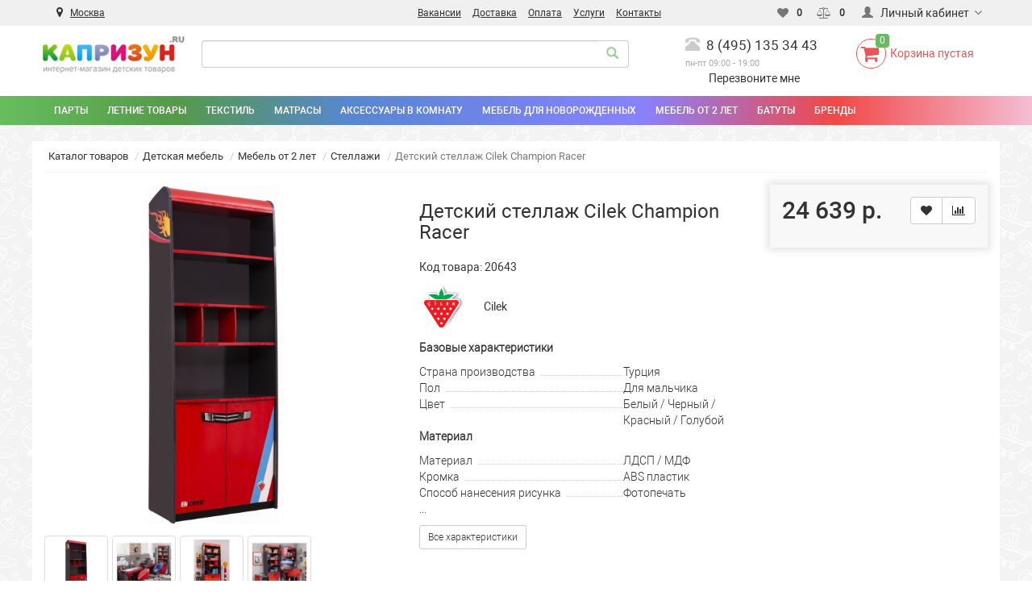

--- FILE ---
content_type: text/html; charset=utf-8
request_url: https://kaprizun.ru/product/stellazh-cilek-champion-racer
body_size: 23754
content:
  
<?xml version="1.0" encoding="UTF-8"?>

<!DOCTYPE html PUBLIC "-//W3C//DTD XHTML 1.0 Strict//EN" "https://www.w3.org/TR/xhtml1/DTD/xhtml1-strict.dtd">

<html xmlns="https://www.w3.org/1999/xhtml" dir="ltr" lang="ru" xml:lang="ru">

<head>
	<title>Детский стеллаж Cilek Champion Racer  — купить недорого с доставкой — отзывы, характеристики, фото | Интернет-магазин kaprizun.ru</title>
	
	<meta name="viewport" content="width=device-width, user-scalable=yes, maximum-scale=5">
	<meta name="format-detection" content="telephone=no" />
	<meta content="SKYPE_TOOLBAR_PARSER_COMPATIBLE" name="SKYPE_TOOLBAR" />
	<meta name="google-site-verification" content="N8zwe3wq9U-O2tqW86NOQC96T4q63ri-VRYSCbrl7GA">

	<base href="https://kaprizun.ru/" />

			<meta name="description" content="Детский стеллаж Cilek Champion Racer купить на Официальном Сайте. ✔ Гарантия от Kaprizun.ru. ✔ Всегда на складе. ✔ Без предоплаты. ➤ Прямые поставки — у нас дешевле! ☎ 8 (495) 135 34 43." />
	
			<meta name="keywords" content="Детский стеллаж Cilek Champion Racer отзывы, обзор, характеристики, цена, стоимость, купить" />
	 
	
	
			<link href="http://kaprizun.ru/product/stellazh-cilek-champion-racer" rel="canonical" />
	
<script src="catalog/view/javascript/jquery/jquery-2.1.1.min.js" type="text/javascript"></script>
<script src="catalog/view/theme/car_bed_baby/assets/bootstrap/js/bootstrap.min.js" type="text/javascript"></script>

<link rel="stylesheet" href="catalog/view/theme/car_bed_baby/stylesheet/bootstrap.css"/>
<link href="catalog/view/theme/car_bed_baby/stylesheet/magnific-popup.css" rel="stylesheet"/>
<link rel="stylesheet" type="text/css" href="/catalog/view/javascript/jquery/ui/themes/ui-lightness/jquery-ui-1.8.16.custom.css" />
<link href="catalog/view/theme/car_bed_baby/assets/font-awesome-4.6.3/css/font-awesome.min.css" tppabs="/catalog/view/theme/car_bed_baby/assets/font-awesome-4.6.3/css/font-awesome.min.css" rel="stylesheet" >
<link href="catalog/view/theme/car_bed_baby/stylesheet/stylesheet.css?1"  rel="stylesheet">
<link href="catalog/view/theme/car_bed_baby/assets/owl-carousel/owl.carousel.css" tppabs="/catalog/view/theme/car_bed_baby/assets/owl-carousel/owl.carousel.css" type="text/css" rel="stylesheet" media="screen" />
<link href="catalog/view/theme/car_bed_baby/assets/owl-carousel/owl.theme.css" tppabs="/catalog/view/theme/car_bed_baby/assets/owl-carousel/owl.theme.css" type="text/css" rel="stylesheet" media="screen" />
<link href="catalog/view/theme/car_bed_baby/assets/nivo-slider/nivo-slider.css" tppabs="/catalog/view/theme/car_bed_baby/assets/nivo-slider/nivo-slider.css" type="text/css" rel="stylesheet" media="screen" />
<link href="catalog/view/javascript/jquery/datetimepicker/bootstrap-datetimepicker.min.css" tppabs="/catalog/view/javascript/jquery/datetimepicker/bootstrap-datetimepicker.min.css" type="text/css" rel="stylesheet" media="screen" />
<script src="catalog/view/theme/car_bed_baby/assets/common.js" tppabs="/catalog/view/theme/car_bed_baby/assets/common.js" type="text/javascript"></script>
<script src="catalog/view/theme/car_bed_baby/assets/jquery.dotdotdot.min.js" tppabs="/catalog/view/theme/car_bed_baby/assets/jquery.dotdotdot.min.js" type="text/javascript"></script>
<script src="catalog/view/theme/car_bed_baby/assets/jquery.countdown-2.1.0/jquery.countdown.min.js" tppabs="/catalog/view/theme/car_bed_baby/assets/jquery.countdown-2.1.0/jquery.countdown.min.js" type="text/javascript"></script>
<script src="catalog/view/theme/car_bed_baby/assets/owl-carousel/owl.carousel.min.js" tppabs="/catalog/view/theme/car_bed_baby/assets/owl-carousel/owl.carousel.min.js" type="text/javascript"></script>
<script src="catalog/view/theme/car_bed_baby/assets/nivo-slider/jquery.nivo.slider.pack.js" tppabs="/catalog/view/theme/car_bed_baby/assets/nivo-slider/jquery.nivo.slider.pack.js" type="text/javascript"></script>
<script src="catalog/view/javascript/jquery/datetimepicker/moment.js" tppabs="/catalog/view/javascript/jquery/datetimepicker/moment.js" type="text/javascript"></script>
<script src="catalog/view/javascript/jquery/datetimepicker/bootstrap-datetimepicker.min.js" tppabs="/catalog/view/javascript/jquery/datetimepicker/bootstrap-datetimepicker.min.js" type="text/javascript"></script>
	<script src="/catalog/view/javascript/jquery/ui/jquery.form.js"></script>
	<script src="/catalog/view/javascript/jquery/ui/jquery.validate.js"></script>
	<script src="/catalog/view/javascript/jquery/ui/inputmask/jquery.inputmask.js"></script>
	<script src="/catalog/view/javascript/jquery/ui/jquery-ui-1.8.16.custom.min.js"></script>
			<script src="catalog/view/theme/car_bed_baby/assets/owl-carousel/owl.carousel.min.js"></script>
			<script src="catalog/view/theme/car_bed_baby/assets/jquery.magnific-popup.min.js"></script>
	 
	<!--[if IE 7]>
		<link rel="stylesheet" type="text/css" href="/catalog/view/theme/robocar/stylesheet/ie7.css" />
	<![endif]-->

	<!--[if lt IE 7]>
		<link rel="stylesheet" type="text/css" href="/catalog/view/theme/robocar/stylesheet/ie6.css" />

		<script src="/catalog/view/javascript/DD_belatedPNG_0.0.8a-min.js"></script>

		<script>
			DD_belatedPNG.fix('#logo img');
		</script>
	<![endif]-->

	<!-- Global site tag (gtag.js) - Google Analytics -->
<script async src="https://www.googletagmanager.com/gtag/js?id=UA-141107963-1"></script>
<script>
  window.dataLayer = window.dataLayer || [];
  function gtag(){dataLayer.push(arguments);}
  gtag('js', new Date());

  gtag('config', 'UA-141107963-1');
</script>	
		<script>
	function detectAddressByIp(ip) {
  var token = "8b11785909542cf2d9f3d7d07f823cda51ad8408";
  var serviceUrl = "https://suggestions.dadata.ru/suggestions/api/4_1/rs/iplocate/address";
  if (ip) {
    serviceUrl += "?ip=" + ip;
  }
  var params = {
    type: "GET",
    contentType: "application/json",
    headers: {
      "Authorization": "Token " + token
    }
  };
	return $.ajax(serviceUrl, params);
}

function detect() {
  var ip = "18.117.226.71";
  detectAddressByIp(ip).done(function(response) {
    $("#suggestions").text(JSON.stringify(response, null, 4));
	$.ajax({
		url:'index.php?route=module/geo_tracking/addCookie',
		type:			'get',
		data:response,
		success:		function(json) {
		console.log(json);		
		}
		})
    
  })
  .fail(function(jqXHR, textStatus, errorThrown) {
    console.log(textStatus);
    console.log(errorThrown);
  });
}


detect();
	
	</script>
	</head>

<body > 
	<header class="wsmenucontainer">
	<script>
var value= 0;
$(document).ready(function(){
    $.ajax({
        url: "/utm_set.php",
        type: "POST",
        data: "value="+value,
        success: function(responseText){
            $('#uts').html(responseText);
        }
    });
});
</script>
	<div class="wsmobileheader clearfix">
	<a id="wsnavtoggle" class="wsanimated-arrow"><span></span></a>
	<span class="smllogo"><a href="/"><img src="https://kaprizun.ru/image/data/logo_no.jpg "width="80" alt=""></a></span>
	 <i class="wsopensearch fa fa-search"></i>
	<div class="wssearch clearfix">    
      <div class="wssearchform clearfix" id="">
           <div id="search_m">
         <input type="text" name="filter_name" value="" class="form-control">
		 <input type="button" id="search-button">
        </div>
		
      </div>
    </div>
	</div>
	<div id="top">
		<div class="container">
		<div class="row">
		<div class="col-sm-12 col-md-4">
		<div class="col-sm-12 col-md-12"><i class="fa fa-map-marker" aria-hidden="true"></i>
		<a id="georegion" style="margin-left: 6px; font-size: 12px; text-decoration: underline;">Москва</a>
		</div>	
		</div>	
		<div class="col-sm-12 col-md-4" style="text-align: right;">
				
																	
								<a style="margin-left: 6px; font-size: 12px; text-decoration: underline; margin-right: 5px;" href="https://kaprizun.ru/vacancies"><span>Вакансии</span></a>
							
													
								<a style="margin-left: 6px; font-size: 12px; text-decoration: underline; margin-right: 5px;" href="https://kaprizun.ru/dostavka"><span>Доставка</span></a>
							
													
								<a style="margin-left: 6px; font-size: 12px; text-decoration: underline; margin-right: 5px;" href="https://kaprizun.ru/oplata"><span>Оплата</span></a>
							
													
								<a style="margin-left: 6px; font-size: 12px; text-decoration: underline; margin-right: 5px;" href="https://kaprizun.ru/uslugi"><span>Услуги</span></a>
							
													
								<a style="margin-left: 6px; font-size: 12px; text-decoration: underline; margin-right: 5px;" href="https://kaprizun.ru/contacts"><span>Контакты</span></a>
							
													</div>
		
			<div class="col-sm-12 col-md-4" style="text-align: right;">
			<div  class="btn-group" id="uts"></div>
				<div class="btn-group">
				<a class="btn" href="/index.php?route=account/wishlist" tppabs="/index.php?route=account/wishlist" id="wishlist-total"><i class="fa fa-heart icon"></i><span class="hidden-xs hidden-sm"></span>&nbsp;<span class="badge">0</span></a>
			</div>
			<div class="btn-group">
				<a class="btn" href="/index.php?route=product/compare" tppabs="/index.php?route=product/compare" id="compare-total"><i class="fa fa-balance-scale icon"></i><span class="hidden-xs hidden-sm"></span>&nbsp;<span class="badge">0</span></a>
			</div>
		<div class="btn-group">
			<div class="pull-right">
					<div class="btn-group">
					<button type="button" class="btn dropdown-toggle" data-toggle="dropdown">
						<i class="glyphicon glyphicon-user icon"></i>
						<span class="hidden-sm hidden-xs">&nbsp;&nbsp;Личный кабинет&nbsp;</span>
						<span class="fa fa fa-angle-down caretalt"></span>
					</button>	
					<ul class="dropdown-menu pull-right">
						<li><a onclick="login();"><i class="fa fa-sign-in fa-fw dropdown-menu-icon"></i>  Авторизация</a></li>
					<li><a href="https://kaprizun.ru/index.php?route=account/register" tppabs="https://kaprizun.ru/index.php?route=account/register"><i class="fa fa-pencil fa-fw dropdown-menu-icon"></i>  Регистрация</a></li>
					</ul>
				</div>
					</div>		</div>
		
			<div class="btn-group hidden-lg hidden-md">
				<a class="btn" href="/index.php?route=checkout/cart"><i class="fa fa-shopping-cart"></i></a>
			</div>
		</div>
		</div>
		</div>
	</div>
  <div class="container">
    <div class="row logo-line">
	<div class="col-sm-12 col-md-15 col-lg-2">
	<div id="logo">
         <a href="/" tppabs="/"><img src="https://kaprizun.ru/image/data/logo_no.jpg" class="img-responsive"></a>
        </div>
        </div>
        <div class="col-sm-12 col-md-15 col-lg-6">
          <div class="search-box" >
			<div id="search" class="input-group">	
				<input type="text" name="filter_name" value="" class="form-control">
				<div class="input-group-btn">
					<button type="button" class="btn" id="search-button">
						<i class="glyphicon glyphicon-search"></i>
					</button>
				</div>
			</div>
		<script type="text/javascript">
		$('#search a').click(function(){
		$("#selected_category").val($(this).attr('id'));
		$('#change_category').html('<span class="category-name">' + $(this).html() + '&nbsp;</span>&nbsp;<span class="fa fa fa-angle-down caretalt"></span>');
		});
		</script>
		</div>
        </div>
        <div class="col-sm-12 col-md-15 col-lg-2">	
			<div id="phone">
					<div class="phone">
						<span data-toggle="dropdown" class="main-phone">
							<i class="glyphicon glyphicon-phone-alt icon"></i>&nbsp;
							<span>8 (495) 135 34 43</span>
							
						</span>
										</div>
					<br>
					<span class="hint">пн-пт 09:00 - 19:00                                                                                                                                                                                                                                                                                                                                                                                                                                                                                                            </span>
					<div style="text-align:center"><a class="btn-callback" onclick="callback();">Перезвоните мне</a></div>
			</div>		
        </div>
        <div class="col-sm-12 col-md-15 col-lg-2">
<div class="cart-box">
<div id="cart" class="btn-group btn-block">
  <button type="button"  data-toggle="modal" data-target="#modal-cart" data-loading-text="Загрузка" class="btn">
				<i class="fa fa-shopping-cart"></i>
				<span class="cart_item_count">0</span>						<span id="cart-total">Корзина пустая</span>
					</button>
	<div id="modal-cart" class="modal fade">
	  <div class="modal-dialog">
	    <div class="modal-content">
	      <div class="modal-header">
	        <button type="button" class="close" data-dismiss="modal">&times;</button>
	        <h4 class="modal-title">
	          <span class="fa fa-shopping-basket fa-fw"></span>&nbsp;&nbsp;Корзина покупок	        </h4>
	      </div>
	      <div class="modal-body">
										<div class="text-center" style="padding: 30px 0">Товаров<br />в корзине<br />нет</div>
					<div class="cartMask white"><div><div><i class="fa fa-circle-o-notch fa-spin fa-2x fa-fw"></i></div></div></div>
										
	      </div>
	      <div class="modal-footer">
	        <div class="row">
	          <div class="col-sm-6 btn-col-1">
	            <a class="btn btn-default btn-block" data-dismiss="modal">Продолжить покупки</a>
	          </div>
	          <div class="col-sm-6 btn-col-3">
							<a href="https://kaprizun.ru/index.php?route=checkout/cart" class="btn btn-block btn-success">Оформление заказа</a>
						</div>
	        </div>
	      </div>
	    </div>
	  </div>
	</div>

</div>
<script>
	$(document).ready(function () {
		$('body').append($('#modal-cart'));
	});
	$('#modal-cart').on('hidden.bs.modal', function (e) {
		$(this).find('.alert').remove();
	})
</script></div>
        </div>
	  		


			
    </div>
  </div>
  <div class="container-fluid">
  <div class="row menu-line">
  <div class="container">
	<nav class="wsmenu clearfix">
	<div class="overlapblackbg"></div>
        <ul class="wsmenu-list">
		          <li aria-haspopup="true"><span class="wsmenu-click"><i class="wsmenu-arrow"></i></span><a href="https://kaprizun.ru/catalog/detskie-party/" class="navtext"><span>Парты</span></a>
            <div class="wsshoptabing wtsdepartmentmenu clearfix" style="">
              <div class="wsshopwp clearfix" style="height: 400px;">
                <ul class="wstabitem clearfix">
								
				 <li><span class="wsmenu-click02"><i class="wsmenu-arrow"></i></span><a href="https://kaprizun.ru/catalog/party-so-stulom/">Парта со стульчиком<span style="float: right;">〉</span></a>
                    <div class="wstitemright clearfix wstpngsml" style="height: auto;">
                      <div class="container-fluid">
                        <div class="row">
			
									
												
						    <div class="col-lg-3 col-md-12 dekboo20">
                            <ul class="wstliststy04 clearfix">
                              <li><a href="https://kaprizun.ru/product/parta-transformer-kaprizun-r8-1-green"><img src="https://kaprizun.ru/image/cache/data/kaprizun/party/R8-1/R8-1-green/2-150x150-0.jpg" alt="Парта трансформер со стулом Капризун R8-1-green"></a></li>
                              <li class="wstheading clearfix"><a href="https://kaprizun.ru/product/parta-transformer-kaprizun-r8-1-green">Парта трансформер со стулом Капризун R8-1-green</a></li>
                            </ul>
                          </div> 
													
						    <div class="col-lg-3 col-md-12 dekboo20">
                            <ul class="wstliststy04 clearfix">
                              <li><a href="https://kaprizun.ru/product/parta-transformer-kaprizun-t7-green"><img src="https://kaprizun.ru/image/cache/data/kaprizun/party/T7/T7-green/2-150x150-0.jpg" alt="Парта трансформер со стулом Капризун T7-green"></a></li>
                              <li class="wstheading clearfix"><a href="https://kaprizun.ru/product/parta-transformer-kaprizun-t7-green">Парта трансформер со стулом Капризун T7-green</a></li>
                            </ul>
                          </div> 
													
						    <div class="col-lg-3 col-md-12 dekboo20">
                            <ul class="wstliststy04 clearfix">
                              <li><a href="https://kaprizun.ru/product/parta-transformer-kaprizun-r8-green"><img src="https://kaprizun.ru/image/cache/data/kaprizun/party/R8/R8-green/3-150x150-0.jpg" alt="Парта трансформер со стулом Капризун R8-green"></a></li>
                              <li class="wstheading clearfix"><a href="https://kaprizun.ru/product/parta-transformer-kaprizun-r8-green">Парта трансформер со стулом Капризун R8-green</a></li>
                            </ul>
                          </div> 
													
						    <div class="col-lg-3 col-md-12 dekboo20">
                            <ul class="wstliststy04 clearfix">
                              <li><a href="https://kaprizun.ru/product/parta-transformer-kaprizun-r8-1-grey"><img src="https://kaprizun.ru/image/cache/data/kaprizun/party/R8-1/R8-1-grey/2-150x150-0.jpg" alt="Парта трансформер со стулом Капризун R8-1-grey"></a></li>
                              <li class="wstheading clearfix"><a href="https://kaprizun.ru/product/parta-transformer-kaprizun-r8-1-grey">Парта трансформер со стулом Капризун R8-1-grey</a></li>
                            </ul>
                          </div> 
													
						    <div class="col-lg-3 col-md-12 dekboo20">
                            <ul class="wstliststy04 clearfix">
                              <li><a href="https://kaprizun.ru/product/parta-transformer-kaprizun-r8-grey"><img src="https://kaprizun.ru/image/cache/data/kaprizun/party/R8/R8-grey/2-150x150-0.jpg" alt="Парта трансформер со стулом Капризун R8-grey"></a></li>
                              <li class="wstheading clearfix"><a href="https://kaprizun.ru/product/parta-transformer-kaprizun-r8-grey">Парта трансформер со стулом Капризун R8-grey</a></li>
                            </ul>
                          </div> 
														
						                        </div>
                      </div>
                    </div>
                  </li>
								
				 <li><span class="wsmenu-click02"><i class="wsmenu-arrow"></i></span><a href="https://kaprizun.ru/catalog/aksessuary-k-partam/">Аксессуары<span style="float: right;">〉</span></a>
                    <div class="wstitemright clearfix wstpngsml" style="height: auto;">
                      <div class="container-fluid">
                        <div class="row">
			
									
													
						                          <div class="col-lg-3 col-md-12 dekboo20">
                            <ul class="wstliststy04 clearfix">
                              <li><a href="https://kaprizun.ru/catalog/lampy-k-partam/"><img src="https://kaprizun.ru/image/cache/data/category/lampa-150x150-0.jpg" alt="Лампы"></a></li>
                              <li class="wstheading clearfix"><a href="https://kaprizun.ru/catalog/lampy-k-partam/">Лампы</a></li>
                            </ul>
                          </div> 
						                        </div>
                      </div>
                    </div>
                  </li>
				                </ul>
              </div>
            </div>
          </li>
		          <li aria-haspopup="true"><span class="wsmenu-click"><i class="wsmenu-arrow"></i></span><a href="https://kaprizun.ru/catalog/letnie-tovary/" class="navtext"><span>Летние товары</span></a>
            <div class="wsshoptabing wtsdepartmentmenu clearfix" style="">
              <div class="wsshopwp clearfix" style="height: 400px;">
                <ul class="wstabitem clearfix">
								
				 <li><span class="wsmenu-click02"><i class="wsmenu-arrow"></i></span><a href="https://kaprizun.ru/catalog/detskaya-ploshadka/">Детская площадка<span style="float: right;">〉</span></a>
                    <div class="wstitemright clearfix wstpngsml" style="height: auto;">
                      <div class="container-fluid">
                        <div class="row">
			
									
													
						                          <div class="col-lg-3 col-md-12 dekboo20">
                            <ul class="wstliststy04 clearfix">
                              <li><a href="https://kaprizun.ru/catalog/derevyannye-ploshadki/"><img src="https://kaprizun.ru/image/cache/data/category/derevyannye-kompleksy-150x150-0.jpg" alt="Деревянные"></a></li>
                              <li class="wstheading clearfix"><a href="https://kaprizun.ru/catalog/derevyannye-ploshadki/">Деревянные</a></li>
                            </ul>
                          </div> 
						                          <div class="col-lg-3 col-md-12 dekboo20">
                            <ul class="wstliststy04 clearfix">
                              <li><a href="https://kaprizun.ru/catalog/plastikovie-ploshadki/"><img src="https://kaprizun.ru/image/cache/data/kaprizun/zk009-1/1-150x150-0.jpg" alt="Пластиковые"></a></li>
                              <li class="wstheading clearfix"><a href="https://kaprizun.ru/catalog/plastikovie-ploshadki/">Пластиковые</a></li>
                            </ul>
                          </div> 
						                        </div>
                      </div>
                    </div>
                  </li>
								
				 <li><span class="wsmenu-click02"><i class="wsmenu-arrow"></i></span><a href="https://kaprizun.ru/catalog/detskie-domiki/">Детские домики<span style="float: right;">〉</span></a>
                    <div class="wstitemright clearfix wstpngsml" style="height: auto;">
                      <div class="container-fluid">
                        <div class="row">
			
									
													
						                          <div class="col-lg-3 col-md-12 dekboo20">
                            <ul class="wstliststy04 clearfix">
                              <li><a href="https://kaprizun.ru/catalog/derevyannye-domiki/"><img src="https://kaprizun.ru/image/cache/data/category/derevyannye-domiki-150x150-0.jpg" alt="Деревянные"></a></li>
                              <li class="wstheading clearfix"><a href="https://kaprizun.ru/catalog/derevyannye-domiki/">Деревянные</a></li>
                            </ul>
                          </div> 
						                          <div class="col-lg-3 col-md-12 dekboo20">
                            <ul class="wstliststy04 clearfix">
                              <li><a href="https://kaprizun.ru/catalog/plastikovye-domiki/"><img src="https://kaprizun.ru/image/cache/data/category/plastikovye-domiki-150x150-0.jpg" alt="Пластиковые"></a></li>
                              <li class="wstheading clearfix"><a href="https://kaprizun.ru/catalog/plastikovye-domiki/">Пластиковые</a></li>
                            </ul>
                          </div> 
						                        </div>
                      </div>
                    </div>
                  </li>
								
				 <li><span class="wsmenu-click02"><i class="wsmenu-arrow"></i></span><a href="https://kaprizun.ru/catalog/pesochnitsy/">Песочницы<span style="float: right;">〉</span></a>
                    <div class="wstitemright clearfix wstpngsml" style="height: auto;">
                      <div class="container-fluid">
                        <div class="row">
			
									
													
						                          <div class="col-lg-3 col-md-12 dekboo20">
                            <ul class="wstliststy04 clearfix">
                              <li><a href="https://kaprizun.ru/catalog/derevyannye-pesochnitsy/"><img src="https://kaprizun.ru/image/cache/data/category/derevyannye-pesochnitsy-150x150-0.jpg" alt="Деревянные"></a></li>
                              <li class="wstheading clearfix"><a href="https://kaprizun.ru/catalog/derevyannye-pesochnitsy/">Деревянные</a></li>
                            </ul>
                          </div> 
						                          <div class="col-lg-3 col-md-12 dekboo20">
                            <ul class="wstliststy04 clearfix">
                              <li><a href="https://kaprizun.ru/catalog/plastikovye-pesochnitsy/"><img src="https://kaprizun.ru/image/cache/data/category/plastikovye-pesochnitsy-150x150-0.jpg" alt="Пластиковые"></a></li>
                              <li class="wstheading clearfix"><a href="https://kaprizun.ru/catalog/plastikovye-pesochnitsy/">Пластиковые</a></li>
                            </ul>
                          </div> 
						                        </div>
                      </div>
                    </div>
                  </li>
								
				 <li><span class="wsmenu-click02"><i class="wsmenu-arrow"></i></span><a href="https://kaprizun.ru/catalog/kacheli/">Качели<span style="float: right;">〉</span></a>
                    <div class="wstitemright clearfix wstpngsml" style="height: auto;">
                      <div class="container-fluid">
                        <div class="row">
			
									
													
						                          <div class="col-lg-3 col-md-12 dekboo20">
                            <ul class="wstliststy04 clearfix">
                              <li><a href="https://kaprizun.ru/catalog/derevyannye-kacheli/"><img src="https://kaprizun.ru/image/cache/data/category/derevyannye-kacheli-150x150-0.jpg" alt="Деревяннные"></a></li>
                              <li class="wstheading clearfix"><a href="https://kaprizun.ru/catalog/derevyannye-kacheli/">Деревяннные</a></li>
                            </ul>
                          </div> 
						                          <div class="col-lg-3 col-md-12 dekboo20">
                            <ul class="wstliststy04 clearfix">
                              <li><a href="https://kaprizun.ru/catalog/kacheli-gnezdo/"><img src="https://kaprizun.ru/image/cache/data/category/kacheli-gnezda-150x150-0.jpg" alt="Гнезда"></a></li>
                              <li class="wstheading clearfix"><a href="https://kaprizun.ru/catalog/kacheli-gnezdo/">Гнезда</a></li>
                            </ul>
                          </div> 
						                          <div class="col-lg-3 col-md-12 dekboo20">
                            <ul class="wstliststy04 clearfix">
                              <li><a href="https://kaprizun.ru/catalog/podvesnye-kacheli/"><img src="https://kaprizun.ru/image/cache/data/category/podvesnye-kacheli-150x150-0.jpg" alt="Подвесные"></a></li>
                              <li class="wstheading clearfix"><a href="https://kaprizun.ru/catalog/podvesnye-kacheli/">Подвесные</a></li>
                            </ul>
                          </div> 
						                        </div>
                      </div>
                    </div>
                  </li>
								
				 <li><span class="wsmenu-click02"><i class="wsmenu-arrow"></i></span><a href="https://kaprizun.ru/catalog/detskie-gorki/">Горки<span style="float: right;">〉</span></a>
                    <div class="wstitemright clearfix wstpngsml" style="height: auto;">
                      <div class="container-fluid">
                        <div class="row">
			
									
													
						                          <div class="col-lg-3 col-md-12 dekboo20">
                            <ul class="wstliststy04 clearfix">
                              <li><a href="https://kaprizun.ru/catalog/plastikovye-gorki/"><img src="https://kaprizun.ru/image/cache/data/category/plastikovye-gorki-150x150-0.jpg" alt="Пластиковые"></a></li>
                              <li class="wstheading clearfix"><a href="https://kaprizun.ru/catalog/plastikovye-gorki/">Пластиковые</a></li>
                            </ul>
                          </div> 
						                          <div class="col-lg-3 col-md-12 dekboo20">
                            <ul class="wstliststy04 clearfix">
                              <li><a href="https://kaprizun.ru/catalog/metallicheskie-gorki/"><img src="https://kaprizun.ru/image/cache/data/category/metallicheskie-gorki-150x150-0.jpg" alt="Металлические"></a></li>
                              <li class="wstheading clearfix"><a href="https://kaprizun.ru/catalog/metallicheskie-gorki/">Металлические</a></li>
                            </ul>
                          </div> 
						                        </div>
                      </div>
                    </div>
                  </li>
								
				 <li><span class="wsmenu-click02"><i class="wsmenu-arrow"></i></span><a href="https://kaprizun.ru/catalog/ulichnye-stoliki/">Уличные столики<span style="float: right;">〉</span></a>
                    <div class="wstitemright clearfix wstpngsml" style="height: auto;">
                      <div class="container-fluid">
                        <div class="row">
			
									
												
						    <div class="col-lg-3 col-md-12 dekboo20">
                            <ul class="wstliststy04 clearfix">
                              <li><a href="https://kaprizun.ru/product/stol-skamejka-r943-1"><img src="https://kaprizun.ru/image/cache/data/ploshadki/p943_1/1-150x150-0.jpg" alt="Стол-скамейка Р943.1"></a></li>
                              <li class="wstheading clearfix"><a href="https://kaprizun.ru/product/stol-skamejka-r943-1">Стол-скамейка Р943.1</a></li>
                            </ul>
                          </div> 
													
						    <div class="col-lg-3 col-md-12 dekboo20">
                            <ul class="wstliststy04 clearfix">
                              <li><a href="https://kaprizun.ru/product/stol-skamejka-r943-2"><img src="https://kaprizun.ru/image/cache/data/ploshadki/p943_2/1-150x150-0.jpg" alt="Стол-скамейка Р943.2"></a></li>
                              <li class="wstheading clearfix"><a href="https://kaprizun.ru/product/stol-skamejka-r943-2">Стол-скамейка Р943.2</a></li>
                            </ul>
                          </div> 
														
						                        </div>
                      </div>
                    </div>
                  </li>
								
				 <li><span class="wsmenu-click02"><i class="wsmenu-arrow"></i></span><a href="https://kaprizun.ru/catalog/batuty/">Батуты<span style="float: right;">〉</span></a>
                    <div class="wstitemright clearfix wstpngsml" style="height: auto;">
                      <div class="container-fluid">
                        <div class="row">
			
									
													
						                          <div class="col-lg-3 col-md-12 dekboo20">
                            <ul class="wstliststy04 clearfix">
                              <li><a href="https://kaprizun.ru/catalog/batuty-s-setkoi/"><img src="https://kaprizun.ru/image/cache/data/category/batut-s-setkoy-150x150-0.jpg" alt="С сеткой"></a></li>
                              <li class="wstheading clearfix"><a href="https://kaprizun.ru/catalog/batuty-s-setkoi/">С сеткой</a></li>
                            </ul>
                          </div> 
						                          <div class="col-lg-3 col-md-12 dekboo20">
                            <ul class="wstliststy04 clearfix">
                              <li><a href="https://kaprizun.ru/catalog/batut-dlya-doma/"><img src="https://kaprizun.ru/image/cache/data/category/batut-domoy-150x150-0.png" alt="Для дома"></a></li>
                              <li class="wstheading clearfix"><a href="https://kaprizun.ru/catalog/batut-dlya-doma/">Для дома</a></li>
                            </ul>
                          </div> 
						                          <div class="col-lg-3 col-md-12 dekboo20">
                            <ul class="wstliststy04 clearfix">
                              <li><a href="https://kaprizun.ru/catalog/aksessuary-dlya-batuta/"><img src="https://kaprizun.ru/image/cache/data/category/aksessuary-k-batutam-150x150-0.jpg" alt="Аксессуары"></a></li>
                              <li class="wstheading clearfix"><a href="https://kaprizun.ru/catalog/aksessuary-dlya-batuta/">Аксессуары</a></li>
                            </ul>
                          </div> 
						                        </div>
                      </div>
                    </div>
                  </li>
								
				 <li><span class="wsmenu-click02"><i class="wsmenu-arrow"></i></span><a href="https://kaprizun.ru/catalog/futbolnye-vorota/">Футбольные ворота<span style="float: right;">〉</span></a>
                    <div class="wstitemright clearfix wstpngsml" style="height: auto;">
                      <div class="container-fluid">
                        <div class="row">
			
									
													
						                        </div>
                      </div>
                    </div>
                  </li>
								
				 <li><span class="wsmenu-click02"><i class="wsmenu-arrow"></i></span><a href="https://kaprizun.ru/catalog/aksessuary-dlya-ploshadki/">Аксессуары<span style="float: right;">〉</span></a>
                    <div class="wstitemright clearfix wstpngsml" style="height: auto;">
                      <div class="container-fluid">
                        <div class="row">
			
									
												
						    <div class="col-lg-3 col-md-12 dekboo20">
                            <ul class="wstliststy04 clearfix">
                              <li><a href="https://kaprizun.ru/product/zasepi-sd-003"><img src="https://kaprizun.ru/image/cache/data/kaprizun/kamni/2-150x150-0.jpg" alt="Камни зацепы для скалолазания sd-003"></a></li>
                              <li class="wstheading clearfix"><a href="https://kaprizun.ru/product/zasepi-sd-003">Камни зацепы для скалолазания sd-003</a></li>
                            </ul>
                          </div> 
													
						    <div class="col-lg-3 col-md-12 dekboo20">
                            <ul class="wstliststy04 clearfix">
                              <li><a href="https://kaprizun.ru/product/bashnya-dlya-sportivnogo-gorodka"><img src="https://kaprizun.ru/image/cache/data/ploshadki/p915/p915-150x150-0.jpg" alt="Башня база для спортивного городка Р915"></a></li>
                              <li class="wstheading clearfix"><a href="https://kaprizun.ru/product/bashnya-dlya-sportivnogo-gorodka">Башня база для спортивного городка Р915</a></li>
                            </ul>
                          </div> 
													
						    <div class="col-lg-3 col-md-12 dekboo20">
                            <ul class="wstliststy04 clearfix">
                              <li><a href="https://kaprizun.ru/product/trapetsiya"><img src="https://kaprizun.ru/image/cache/data/ploshadki/trapetsia/trapetsia-150x150-0.jpg" alt="Трапеция к игровым комплексам"></a></li>
                              <li class="wstheading clearfix"><a href="https://kaprizun.ru/product/trapetsiya">Трапеция к игровым комплексам</a></li>
                            </ul>
                          </div> 
													
						    <div class="col-lg-3 col-md-12 dekboo20">
                            <ul class="wstliststy04 clearfix">
                              <li><a href="https://kaprizun.ru/product/stenka-s-oknom-2-dlya-sportivnogo-gorodka"><img src="https://kaprizun.ru/image/cache/data/ploshadki/stenki/p949-150x150-0.jpg" alt="Стенка с окном 2 Р949"></a></li>
                              <li class="wstheading clearfix"><a href="https://kaprizun.ru/product/stenka-s-oknom-2-dlya-sportivnogo-gorodka">Стенка с окном 2 Р949</a></li>
                            </ul>
                          </div> 
													
						    <div class="col-lg-3 col-md-12 dekboo20">
                            <ul class="wstliststy04 clearfix">
                              <li><a href="https://kaprizun.ru/product/rukohod-dlya-sportivnogo-gorodka"><img src="https://kaprizun.ru/image/cache/data/ploshadki/p_942/p_942_1-150x150-0.jpg" alt="Рукоход для Спортивных городков Р942"></a></li>
                              <li class="wstheading clearfix"><a href="https://kaprizun.ru/product/rukohod-dlya-sportivnogo-gorodka">Рукоход для Спортивных городков Р942</a></li>
                            </ul>
                          </div> 
														
						                        </div>
                      </div>
                    </div>
                  </li>
								
				 <li><span class="wsmenu-click02"><i class="wsmenu-arrow"></i></span><a href="https://kaprizun.ru/catalog/zimnie-igrovye-kompleksy/">Зимние игровые комплексы<span style="float: right;">〉</span></a>
                    <div class="wstitemright clearfix wstpngsml" style="height: auto;">
                      <div class="container-fluid">
                        <div class="row">
			
									
												
						    <div class="col-lg-3 col-md-12 dekboo20">
                            <ul class="wstliststy04 clearfix">
                              <li><a href="https://kaprizun.ru/product/zimnii-igrovoi-kompleks-sg2-r919"><img src="https://kaprizun.ru/image/cache/data/ploshadki/sg2_p919/sg2_p919_1-150x150-0.jpg" alt="Зимний игровой комплекс СГ2-Р919"></a></li>
                              <li class="wstheading clearfix"><a href="https://kaprizun.ru/product/zimnii-igrovoi-kompleks-sg2-r919">Зимний игровой комплекс СГ2-Р919</a></li>
                            </ul>
                          </div> 
													
						    <div class="col-lg-3 col-md-12 dekboo20">
                            <ul class="wstliststy04 clearfix">
                              <li><a href="https://kaprizun.ru/product/zimnii-igrovoi-kompleks-sg3-r919"><img src="https://kaprizun.ru/image/cache/data/ploshadki/sg3_p919/sg3_p919_1-150x150-0.jpg" alt="Зимний игровой комплекс СГ3-Р919"></a></li>
                              <li class="wstheading clearfix"><a href="https://kaprizun.ru/product/zimnii-igrovoi-kompleks-sg3-r919">Зимний игровой комплекс СГ3-Р919</a></li>
                            </ul>
                          </div> 
													
						    <div class="col-lg-3 col-md-12 dekboo20">
                            <ul class="wstliststy04 clearfix">
                              <li><a href="https://kaprizun.ru/product/sportivnyi-gorodok-sg-r919-r921"><img src="https://kaprizun.ru/image/cache/data/ploshadki/sg_p19_p921/IMG_1319-150x150-0.jpg" alt="Зимний игровой комплекс СГ-Р919-Р921"></a></li>
                              <li class="wstheading clearfix"><a href="https://kaprizun.ru/product/sportivnyi-gorodok-sg-r919-r921">Зимний игровой комплекс СГ-Р919-Р921</a></li>
                            </ul>
                          </div> 
													
						    <div class="col-lg-3 col-md-12 dekboo20">
                            <ul class="wstliststy04 clearfix">
                              <li><a href="https://kaprizun.ru/product/sportivnyi-gorodok-sg-r919-r918"><img src="https://kaprizun.ru/image/cache/data/ploshadki/sg1_p919_p918/IMG_1449-150x150-0.jpg" alt="Зимний игровой комплекс СГ-Р919-Р918"></a></li>
                              <li class="wstheading clearfix"><a href="https://kaprizun.ru/product/sportivnyi-gorodok-sg-r919-r918">Зимний игровой комплекс СГ-Р919-Р918</a></li>
                            </ul>
                          </div> 
														
						                        </div>
                      </div>
                    </div>
                  </li>
				                </ul>
              </div>
            </div>
          </li>
		          <li aria-haspopup="true"><span class="wsmenu-click"><i class="wsmenu-arrow"></i></span><a href="https://kaprizun.ru/catalog/tekstil/" class="navtext"><span>Текстиль</span></a>
            <div class="wsshoptabing wtsdepartmentmenu clearfix" style="">
              <div class="wsshopwp clearfix" style="height: 400px;">
                <ul class="wstabitem clearfix">
								
				 <li><span class="wsmenu-click02"><i class="wsmenu-arrow"></i></span><a href="https://kaprizun.ru/catalog/detskoe-postelnoe-belie/">Постельное белье<span style="float: right;">〉</span></a>
                    <div class="wstitemright clearfix wstpngsml" style="height: auto;">
                      <div class="container-fluid">
                        <div class="row">
			
									
												
						    <div class="col-lg-3 col-md-12 dekboo20">
                            <ul class="wstliststy04 clearfix">
                              <li><a href="https://kaprizun.ru/product/postelnoe-belye-kaprizun-molnii"><img src="https://kaprizun.ru/image/cache/data/kaprizun/postelnoe_belye/2014-12/1-150x150-0.jpg" alt="Постельное белье Капризун Молнии"></a></li>
                              <li class="wstheading clearfix"><a href="https://kaprizun.ru/product/postelnoe-belye-kaprizun-molnii">Постельное белье Капризун Молнии</a></li>
                            </ul>
                          </div> 
													
						    <div class="col-lg-3 col-md-12 dekboo20">
                            <ul class="wstliststy04 clearfix">
                              <li><a href="https://kaprizun.ru/product/postelnoe-belye-kaprizun-zvezdnaja-noch%27"><img src="https://kaprizun.ru/image/cache/data/kaprizun/postelnoe_belye/2014-4/1-150x150-0.jpg" alt="Постельное белье Капризун Звездная ночь"></a></li>
                              <li class="wstheading clearfix"><a href="https://kaprizun.ru/product/postelnoe-belye-kaprizun-zvezdnaja-noch%27">Постельное белье Капризун Звездная ночь</a></li>
                            </ul>
                          </div> 
													
						    <div class="col-lg-3 col-md-12 dekboo20">
                            <ul class="wstliststy04 clearfix">
                              <li><a href="https://kaprizun.ru/product/postelnoe-belye-kaprizun-golubaja-laguna"><img src="https://kaprizun.ru/image/cache/data/kaprizun/postelnoe_belye/2014-3/1-150x150-0.jpg" alt="Постельное белье Капризун Голубая лагуна"></a></li>
                              <li class="wstheading clearfix"><a href="https://kaprizun.ru/product/postelnoe-belye-kaprizun-golubaja-laguna">Постельное белье Капризун Голубая лагуна</a></li>
                            </ul>
                          </div> 
													
						    <div class="col-lg-3 col-md-12 dekboo20">
                            <ul class="wstliststy04 clearfix">
                              <li><a href="https://kaprizun.ru/product/postelnoe-belye-kaprizun-goluboe-ozero"><img src="https://kaprizun.ru/image/cache/data/kaprizun/postelnoe_belye/2014-10/1-150x150-0.jpg" alt="Постельное белье Капризун Голубое озеро"></a></li>
                              <li class="wstheading clearfix"><a href="https://kaprizun.ru/product/postelnoe-belye-kaprizun-goluboe-ozero">Постельное белье Капризун Голубое озеро</a></li>
                            </ul>
                          </div> 
													
						    <div class="col-lg-3 col-md-12 dekboo20">
                            <ul class="wstliststy04 clearfix">
                              <li><a href="https://kaprizun.ru/product/postelnoe-belye-kaprizun-rozovyj-mir"><img src="https://kaprizun.ru/image/cache/data/kaprizun/postelnoe_belye/2014-2/1-150x150-0.jpg" alt="Постельное белье Капризун Розовый мир"></a></li>
                              <li class="wstheading clearfix"><a href="https://kaprizun.ru/product/postelnoe-belye-kaprizun-rozovyj-mir">Постельное белье Капризун Розовый мир</a></li>
                            </ul>
                          </div> 
														
						                        </div>
                      </div>
                    </div>
                  </li>
								
				 <li><span class="wsmenu-click02"><i class="wsmenu-arrow"></i></span><a href="https://kaprizun.ru/catalog/detskie-odeyala/">Одеяла<span style="float: right;">〉</span></a>
                    <div class="wstitemright clearfix wstpngsml" style="height: auto;">
                      <div class="container-fluid">
                        <div class="row">
			
									
												
						    <div class="col-lg-3 col-md-12 dekboo20">
                            <ul class="wstliststy04 clearfix">
                              <li><a href="https://kaprizun.ru/product/detskoe-odejalo-kaprizun-140x205"><img src="https://kaprizun.ru/image/cache/data/kaprizun/postelnoe_belye/1114-1/1-150x150-0.JPG" alt="Детское одеяло Капризун 140х205"></a></li>
                              <li class="wstheading clearfix"><a href="https://kaprizun.ru/product/detskoe-odejalo-kaprizun-140x205">Детское одеяло Капризун 140х205</a></li>
                            </ul>
                          </div> 
													
						    <div class="col-lg-3 col-md-12 dekboo20">
                            <ul class="wstliststy04 clearfix">
                              <li><a href="https://kaprizun.ru/product/odeyalo-disney-samolety"><img src="https://kaprizun.ru/image/cache/data/tekstil/1153170/6-150x150-0.jpg" alt="Одеяло Disney Самолеты"></a></li>
                              <li class="wstheading clearfix"><a href="https://kaprizun.ru/product/odeyalo-disney-samolety">Одеяло Disney Самолеты</a></li>
                            </ul>
                          </div> 
													
						    <div class="col-lg-3 col-md-12 dekboo20">
                            <ul class="wstliststy04 clearfix">
                              <li><a href="https://kaprizun.ru/product/odeyalo-disney-minni-maus-1153166"><img src="https://kaprizun.ru/image/cache/data/tekstil/1153166/6-150x150-0.jpg" alt="Одеяло Disney Минни Маус 1153166"></a></li>
                              <li class="wstheading clearfix"><a href="https://kaprizun.ru/product/odeyalo-disney-minni-maus-1153166">Одеяло Disney Минни Маус 1153166</a></li>
                            </ul>
                          </div> 
													
						    <div class="col-lg-3 col-md-12 dekboo20">
                            <ul class="wstliststy04 clearfix">
                              <li><a href="https://kaprizun.ru/product/odeyalo-panno-disney-samolety-1153107"><img src="https://kaprizun.ru/image/cache/data/tekstil/1153107/5-150x150-0.jpg" alt="Одеяло панно Disney Самолеты 1153107"></a></li>
                              <li class="wstheading clearfix"><a href="https://kaprizun.ru/product/odeyalo-panno-disney-samolety-1153107">Одеяло панно Disney Самолеты 1153107</a></li>
                            </ul>
                          </div> 
													
						    <div class="col-lg-3 col-md-12 dekboo20">
                            <ul class="wstliststy04 clearfix">
                              <li><a href="https://kaprizun.ru/product/odeyalo-panno-disney-printsessy-1153106"><img src="https://kaprizun.ru/image/cache/data/tekstil/1153106/5-150x150-0.jpg" alt="Одеяло панно Disney Принцессы 1153106"></a></li>
                              <li class="wstheading clearfix"><a href="https://kaprizun.ru/product/odeyalo-panno-disney-printsessy-1153106">Одеяло панно Disney Принцессы 1153106</a></li>
                            </ul>
                          </div> 
														
						                        </div>
                      </div>
                    </div>
                  </li>
								
				 <li><span class="wsmenu-click02"><i class="wsmenu-arrow"></i></span><a href="https://kaprizun.ru/catalog/detskie-podushki/">Подушки<span style="float: right;">〉</span></a>
                    <div class="wstitemright clearfix wstpngsml" style="height: auto;">
                      <div class="container-fluid">
                        <div class="row">
			
									
												
						    <div class="col-lg-3 col-md-12 dekboo20">
                            <ul class="wstliststy04 clearfix">
                              <li><a href="https://kaprizun.ru/product/detskaja-podushka-i-odejalo-kaprizun"><img src="https://kaprizun.ru/image/cache/data/kaprizun/postelnoe_belye/1214-28/1-150x150-0.jpg" alt="Детская подушка и одеяло Капризун"></a></li>
                              <li class="wstheading clearfix"><a href="https://kaprizun.ru/product/detskaja-podushka-i-odejalo-kaprizun">Детская подушка и одеяло Капризун</a></li>
                            </ul>
                          </div> 
													
						    <div class="col-lg-3 col-md-12 dekboo20">
                            <ul class="wstliststy04 clearfix">
                              <li><a href="https://kaprizun.ru/product/podushka-belmarco-zelenaya"><img src="https://kaprizun.ru/image/cache/data/belmarco/aksessuary/podushka-bondmobil/green-150x150-0.jpg" alt="Подушка Бельмарко зеленая"></a></li>
                              <li class="wstheading clearfix"><a href="https://kaprizun.ru/product/podushka-belmarco-zelenaya">Подушка Бельмарко зеленая</a></li>
                            </ul>
                          </div> 
													
						    <div class="col-lg-3 col-md-12 dekboo20">
                            <ul class="wstliststy04 clearfix">
                              <li><a href="https://kaprizun.ru/product/podushka-marvel-chelovek-pauk-gorod-1338671"><img src="https://kaprizun.ru/image/cache/data/tekstil/1338671/4-150x150-0.jpg" alt="Подушка Marvel Человек Паук город 1338671"></a></li>
                              <li class="wstheading clearfix"><a href="https://kaprizun.ru/product/podushka-marvel-chelovek-pauk-gorod-1338671">Подушка Marvel Человек Паук город 1338671</a></li>
                            </ul>
                          </div> 
													
						    <div class="col-lg-3 col-md-12 dekboo20">
                            <ul class="wstliststy04 clearfix">
                              <li><a href="https://kaprizun.ru/product/podushka-belmarco-rozovaya"><img src="https://kaprizun.ru/image/cache/data/belmarco/aksessuary/podushka-bondmobil/pink-150x150-0.jpg" alt="Подушка Бельмарко розовая"></a></li>
                              <li class="wstheading clearfix"><a href="https://kaprizun.ru/product/podushka-belmarco-rozovaya">Подушка Бельмарко розовая</a></li>
                            </ul>
                          </div> 
													
						    <div class="col-lg-3 col-md-12 dekboo20">
                            <ul class="wstliststy04 clearfix">
                              <li><a href="https://kaprizun.ru/product/komplekt-podushek-disney-samolety-1338665"><img src="https://kaprizun.ru/image/cache/data/tekstil/1338665/4-150x150-0.jpg" alt="Комплект подушек Disney Самолеты 1338665"></a></li>
                              <li class="wstheading clearfix"><a href="https://kaprizun.ru/product/komplekt-podushek-disney-samolety-1338665">Комплект подушек Disney Самолеты 1338665</a></li>
                            </ul>
                          </div> 
														
						                        </div>
                      </div>
                    </div>
                  </li>
								
				 <li><span class="wsmenu-click02"><i class="wsmenu-arrow"></i></span><a href="https://kaprizun.ru/catalog/komplekty-v-krovatku/">Комплекты в кроватку<span style="float: right;">〉</span></a>
                    <div class="wstitemright clearfix wstpngsml" style="height: auto;">
                      <div class="container-fluid">
                        <div class="row">
			
									
													
						                        </div>
                      </div>
                    </div>
                  </li>
								
				 <li><span class="wsmenu-click02"><i class="wsmenu-arrow"></i></span><a href="https://kaprizun.ru/catalog/namatrasniki/">Наматрасники<span style="float: right;">〉</span></a>
                    <div class="wstitemright clearfix wstpngsml" style="height: auto;">
                      <div class="container-fluid">
                        <div class="row">
			
									
													
						                        </div>
                      </div>
                    </div>
                  </li>
				                </ul>
              </div>
            </div>
          </li>
		          <li aria-haspopup="true"><span class="wsmenu-click"><i class="wsmenu-arrow"></i></span><a href="https://kaprizun.ru/catalog/detskie-matrasy/" class="navtext"><span>Матрасы</span></a>
            <div class="wsshoptabing wtsdepartmentmenu clearfix" style="">
              <div class="wsshopwp clearfix" style="height: 400px;">
                <ul class="wstabitem clearfix">
								
				 <li><span class="wsmenu-click02"><i class="wsmenu-arrow"></i></span><a href="https://kaprizun.ru/catalog/matrasy-120-sm/">Длина 120 см<span style="float: right;">〉</span></a>
                    <div class="wstitemright clearfix wstpngsml" style="height: auto;">
                      <div class="container-fluid">
                        <div class="row">
			
									
												
						    <div class="col-lg-3 col-md-12 dekboo20">
                            <ul class="wstliststy04 clearfix">
                              <li><a href="https://kaprizun.ru/product/matras-kaprizun-dzhangl-simpl-120-na-60-sm"><img src="https://kaprizun.ru/image/cache/data/matrasy/jangl-simpl/1-150x150-0.jpg" alt="Матрас Капризун Джангл Симпл 120 на 60 см"></a></li>
                              <li class="wstheading clearfix"><a href="https://kaprizun.ru/product/matras-kaprizun-dzhangl-simpl-120-na-60-sm">Матрас Капризун Джангл Симпл 120 на 60 см</a></li>
                            </ul>
                          </div> 
													
						    <div class="col-lg-3 col-md-12 dekboo20">
                            <ul class="wstliststy04 clearfix">
                              <li><a href="https://kaprizun.ru/product/matras-kaprizun-dzhangl-simpl-125-na-65-sm"><img src="https://kaprizun.ru/image/cache/data/matrasy/jangl-simpl/1-150x150-0.jpg" alt="Матрас Капризун Джангл Симпл 125 на 65 см"></a></li>
                              <li class="wstheading clearfix"><a href="https://kaprizun.ru/product/matras-kaprizun-dzhangl-simpl-125-na-65-sm">Матрас Капризун Джангл Симпл 125 на 65 см</a></li>
                            </ul>
                          </div> 
													
						    <div class="col-lg-3 col-md-12 dekboo20">
                            <ul class="wstliststy04 clearfix">
                              <li><a href="https://kaprizun.ru/product/matras-kaprizun-120-na-60-dzhangl-dzhoj"><img src="https://kaprizun.ru/image/cache/data/matrasy/jangl-joi/1-150x150-0.jpg" alt="Матрас Джангл Джой 60 на 120"></a></li>
                              <li class="wstheading clearfix"><a href="https://kaprizun.ru/product/matras-kaprizun-120-na-60-dzhangl-dzhoj">Матрас Джангл Джой 60 на 120</a></li>
                            </ul>
                          </div> 
														
						                        </div>
                      </div>
                    </div>
                  </li>
								
				 <li><span class="wsmenu-click02"><i class="wsmenu-arrow"></i></span><a href="https://kaprizun.ru/catalog/matrasy-140sm/">Длина 140 см<span style="float: right;">〉</span></a>
                    <div class="wstitemright clearfix wstpngsml" style="height: auto;">
                      <div class="container-fluid">
                        <div class="row">
			
									
												
						    <div class="col-lg-3 col-md-12 dekboo20">
                            <ul class="wstliststy04 clearfix">
                              <li><a href="https://kaprizun.ru/product/matras-kaprizun-dzhangl-kheppi-140-na-70-sm"><img src="https://kaprizun.ru/image/cache/data/matrasy/jangl-happy/1-150x150-0.jpg" alt="Матрас Капризун Джангл Хеппи 140 на 70 см"></a></li>
                              <li class="wstheading clearfix"><a href="https://kaprizun.ru/product/matras-kaprizun-dzhangl-kheppi-140-na-70-sm">Матрас Капризун Джангл Хеппи 140 на 70 см</a></li>
                            </ul>
                          </div> 
													
						    <div class="col-lg-3 col-md-12 dekboo20">
                            <ul class="wstliststy04 clearfix">
                              <li><a href="https://kaprizun.ru/product/matras-kaprizun-dzhangl-simpl-140-na-70-sm"><img src="https://kaprizun.ru/image/cache/data/matrasy/jangl-simpl/1-150x150-0.jpg" alt="Матрас Капризун Джангл Симпл 140 на 70 см"></a></li>
                              <li class="wstheading clearfix"><a href="https://kaprizun.ru/product/matras-kaprizun-dzhangl-simpl-140-na-70-sm">Матрас Капризун Джангл Симпл 140 на 70 см</a></li>
                            </ul>
                          </div> 
													
						    <div class="col-lg-3 col-md-12 dekboo20">
                            <ul class="wstliststy04 clearfix">
                              <li><a href="https://kaprizun.ru/product/matras-kaprizun-drim-simpl-140-na-70-sm"><img src="https://kaprizun.ru/image/cache/data/matrasy/dream-simple/1-150x150-0.jpg" alt="Матрас Капризун Дрим Симпл 140 на 70 см"></a></li>
                              <li class="wstheading clearfix"><a href="https://kaprizun.ru/product/matras-kaprizun-drim-simpl-140-na-70-sm">Матрас Капризун Дрим Симпл 140 на 70 см</a></li>
                            </ul>
                          </div> 
													
						    <div class="col-lg-3 col-md-12 dekboo20">
                            <ul class="wstliststy04 clearfix">
                              <li><a href="https://kaprizun.ru/product/matras-kaprizun-drim-khard-140-na-70-sm"><img src="https://kaprizun.ru/image/cache/data/matrasy/dream-hard/1-150x150-0.jpg" alt="Матрас Капризун Дрим Хард 140 на 70 см"></a></li>
                              <li class="wstheading clearfix"><a href="https://kaprizun.ru/product/matras-kaprizun-drim-khard-140-na-70-sm">Матрас Капризун Дрим Хард 140 на 70 см</a></li>
                            </ul>
                          </div> 
													
						    <div class="col-lg-3 col-md-12 dekboo20">
                            <ul class="wstliststy04 clearfix">
                              <li><a href="https://kaprizun.ru/product/matras-kaprizun-drim-kheppi-140-na-70-sm"><img src="https://kaprizun.ru/image/cache/data/matrasy/dream-happy/1-150x150-0.jpg" alt="Матрас Капризун Дрим Хеппи 140 на 70 см"></a></li>
                              <li class="wstheading clearfix"><a href="https://kaprizun.ru/product/matras-kaprizun-drim-kheppi-140-na-70-sm">Матрас Капризун Дрим Хеппи 140 на 70 см</a></li>
                            </ul>
                          </div> 
														
						                        </div>
                      </div>
                    </div>
                  </li>
								
				 <li><span class="wsmenu-click02"><i class="wsmenu-arrow"></i></span><a href="https://kaprizun.ru/catalog/matrasy-160sm/">Длина 160 см<span style="float: right;">〉</span></a>
                    <div class="wstitemright clearfix wstpngsml" style="height: auto;">
                      <div class="container-fluid">
                        <div class="row">
			
									
												
						    <div class="col-lg-3 col-md-12 dekboo20">
                            <ul class="wstliststy04 clearfix">
                              <li><a href="https://kaprizun.ru/product/matras-kaprizun-dzhangl-simpl-160-na-80-sm"><img src="https://kaprizun.ru/image/cache/data/matrasy/jangl-simpl/1-150x150-0.jpg" alt="Матрас Капризун Джангл Симпл 160 на 80 см"></a></li>
                              <li class="wstheading clearfix"><a href="https://kaprizun.ru/product/matras-kaprizun-dzhangl-simpl-160-na-80-sm">Матрас Капризун Джангл Симпл 160 на 80 см</a></li>
                            </ul>
                          </div> 
													
						    <div class="col-lg-3 col-md-12 dekboo20">
                            <ul class="wstliststy04 clearfix">
                              <li><a href="https://kaprizun.ru/product/matras-kaprizun-drim-simpl-160-na-90-sm"><img src="https://kaprizun.ru/image/cache/data/matrasy/dream-simple/1-150x150-0.jpg" alt="Матрас Капризун Дрим Симпл 160 на 90 см"></a></li>
                              <li class="wstheading clearfix"><a href="https://kaprizun.ru/product/matras-kaprizun-drim-simpl-160-na-90-sm">Матрас Капризун Дрим Симпл 160 на 90 см</a></li>
                            </ul>
                          </div> 
													
						    <div class="col-lg-3 col-md-12 dekboo20">
                            <ul class="wstliststy04 clearfix">
                              <li><a href="https://kaprizun.ru/product/matras-kaprizun-drim-kheppi-160-na-70-sm"><img src="https://kaprizun.ru/image/cache/data/matrasy/dream-happy/1-150x150-0.jpg" alt="Матрас Капризун Дрим Хеппи 160 на 70 см"></a></li>
                              <li class="wstheading clearfix"><a href="https://kaprizun.ru/product/matras-kaprizun-drim-kheppi-160-na-70-sm">Матрас Капризун Дрим Хеппи 160 на 70 см</a></li>
                            </ul>
                          </div> 
													
						    <div class="col-lg-3 col-md-12 dekboo20">
                            <ul class="wstliststy04 clearfix">
                              <li><a href="https://kaprizun.ru/product/matras-kaprizun-dzhangl-dzhoj-160-na-80-sm"><img src="https://kaprizun.ru/image/cache/data/matrasy/jangl-joi/1-150x150-0.jpg" alt="Матрас Капризун Джангл Джой 160 на 80 см"></a></li>
                              <li class="wstheading clearfix"><a href="https://kaprizun.ru/product/matras-kaprizun-dzhangl-dzhoj-160-na-80-sm">Матрас Капризун Джангл Джой 160 на 80 см</a></li>
                            </ul>
                          </div> 
													
						    <div class="col-lg-3 col-md-12 dekboo20">
                            <ul class="wstliststy04 clearfix">
                              <li><a href="https://kaprizun.ru/product/matras-kaprizun-dzhangl-kheppi-160-na-90-sm"><img src="https://kaprizun.ru/image/cache/data/matrasy/jangl-happy/1-150x150-0.jpg" alt="Матрас Капризун Джангл Хеппи 160 на 90 см"></a></li>
                              <li class="wstheading clearfix"><a href="https://kaprizun.ru/product/matras-kaprizun-dzhangl-kheppi-160-na-90-sm">Матрас Капризун Джангл Хеппи 160 на 90 см</a></li>
                            </ul>
                          </div> 
														
						                        </div>
                      </div>
                    </div>
                  </li>
								
				 <li><span class="wsmenu-click02"><i class="wsmenu-arrow"></i></span><a href="https://kaprizun.ru/catalog/matrasy-170sm/">Длина 170 см<span style="float: right;">〉</span></a>
                    <div class="wstitemright clearfix wstpngsml" style="height: auto;">
                      <div class="container-fluid">
                        <div class="row">
			
									
												
						    <div class="col-lg-3 col-md-12 dekboo20">
                            <ul class="wstliststy04 clearfix">
                              <li><a href="https://kaprizun.ru/product/matras-kaprizun-dzhangl-kheppi-170-na-70-sm"><img src="https://kaprizun.ru/image/cache/data/matrasy/jangl-happy/1-150x150-0.jpg" alt="Матрас Капризун Джангл Хеппи 170 на 70 см"></a></li>
                              <li class="wstheading clearfix"><a href="https://kaprizun.ru/product/matras-kaprizun-dzhangl-kheppi-170-na-70-sm">Матрас Капризун Джангл Хеппи 170 на 70 см</a></li>
                            </ul>
                          </div> 
													
						    <div class="col-lg-3 col-md-12 dekboo20">
                            <ul class="wstliststy04 clearfix">
                              <li><a href="https://kaprizun.ru/product/matras-kaprizun-dzhangl-simpl-170-na-70-sm"><img src="https://kaprizun.ru/image/cache/data/matrasy/jangl-simpl/1-150x150-0.jpg" alt="Матрас Капризун Джангл Симпл 170 на 70 см"></a></li>
                              <li class="wstheading clearfix"><a href="https://kaprizun.ru/product/matras-kaprizun-dzhangl-simpl-170-na-70-sm">Матрас Капризун Джангл Симпл 170 на 70 см</a></li>
                            </ul>
                          </div> 
													
						    <div class="col-lg-3 col-md-12 dekboo20">
                            <ul class="wstliststy04 clearfix">
                              <li><a href="https://kaprizun.ru/product/matras-kaprizun-drim-khard-170-na-70-sm"><img src="https://kaprizun.ru/image/cache/data/matrasy/dream-hard/1-150x150-0.jpg" alt="Матрас Капризун Дрим Хард 170 на 70 см"></a></li>
                              <li class="wstheading clearfix"><a href="https://kaprizun.ru/product/matras-kaprizun-drim-khard-170-na-70-sm">Матрас Капризун Дрим Хард 170 на 70 см</a></li>
                            </ul>
                          </div> 
													
						    <div class="col-lg-3 col-md-12 dekboo20">
                            <ul class="wstliststy04 clearfix">
                              <li><a href="https://kaprizun.ru/product/matras-kaprizun-dzhangl-lakki-170-na-70-sm"><img src="https://kaprizun.ru/image/cache/data/matrasy/jangl-lacky/1-150x150-0.jpg" alt="Матрас Капризун Джангл Лакки 170 на 70 см"></a></li>
                              <li class="wstheading clearfix"><a href="https://kaprizun.ru/product/matras-kaprizun-dzhangl-lakki-170-na-70-sm">Матрас Капризун Джангл Лакки 170 на 70 см</a></li>
                            </ul>
                          </div> 
													
						    <div class="col-lg-3 col-md-12 dekboo20">
                            <ul class="wstliststy04 clearfix">
                              <li><a href="https://kaprizun.ru/product/matras-kaprizun-dzhangl-dzhoj-170-na-70-sm"><img src="https://kaprizun.ru/image/cache/data/matrasy/jangl-joi/1-150x150-0.jpg" alt="Матрас Капризун Джангл Джой 170 на 70 см"></a></li>
                              <li class="wstheading clearfix"><a href="https://kaprizun.ru/product/matras-kaprizun-dzhangl-dzhoj-170-na-70-sm">Матрас Капризун Джангл Джой 170 на 70 см</a></li>
                            </ul>
                          </div> 
														
						                        </div>
                      </div>
                    </div>
                  </li>
								
				 <li><span class="wsmenu-click02"><i class="wsmenu-arrow"></i></span><a href="https://kaprizun.ru/catalog/matrasy-180sm/">Длина 180 см<span style="float: right;">〉</span></a>
                    <div class="wstitemright clearfix wstpngsml" style="height: auto;">
                      <div class="container-fluid">
                        <div class="row">
			
									
												
						    <div class="col-lg-3 col-md-12 dekboo20">
                            <ul class="wstliststy04 clearfix">
                              <li><a href="https://kaprizun.ru/product/matras-kaprizun-drim-simpl-180-na-80-sm"><img src="https://kaprizun.ru/image/cache/data/matrasy/dream-simple/1-150x150-0.jpg" alt="Матрас Капризун Дрим Симпл 180 на 80 см"></a></li>
                              <li class="wstheading clearfix"><a href="https://kaprizun.ru/product/matras-kaprizun-drim-simpl-180-na-80-sm">Матрас Капризун Дрим Симпл 180 на 80 см</a></li>
                            </ul>
                          </div> 
													
						    <div class="col-lg-3 col-md-12 dekboo20">
                            <ul class="wstliststy04 clearfix">
                              <li><a href="https://kaprizun.ru/product/matras-kaprizun-drim-khard-180-na-80-sm"><img src="https://kaprizun.ru/image/cache/data/matrasy/dream-hard/1-150x150-0.jpg" alt="Матрас Капризун Дрим Хард 180 на 80 см"></a></li>
                              <li class="wstheading clearfix"><a href="https://kaprizun.ru/product/matras-kaprizun-drim-khard-180-na-80-sm">Матрас Капризун Дрим Хард 180 на 80 см</a></li>
                            </ul>
                          </div> 
													
						    <div class="col-lg-3 col-md-12 dekboo20">
                            <ul class="wstliststy04 clearfix">
                              <li><a href="https://kaprizun.ru/product/matras-kaprizun-dzhangl-lakki-180-na-90-sm"><img src="https://kaprizun.ru/image/cache/data/matrasy/jangl-lacky/1-150x150-0.jpg" alt="Матрас Капризун Джангл Лакки 180 на 90 см"></a></li>
                              <li class="wstheading clearfix"><a href="https://kaprizun.ru/product/matras-kaprizun-dzhangl-lakki-180-na-90-sm">Матрас Капризун Джангл Лакки 180 на 90 см</a></li>
                            </ul>
                          </div> 
													
						    <div class="col-lg-3 col-md-12 dekboo20">
                            <ul class="wstliststy04 clearfix">
                              <li><a href="https://kaprizun.ru/product/matras-kaprizun-dzhangl-kheppi-180-na-90-sm"><img src="https://kaprizun.ru/image/cache/data/matrasy/jangl-happy/1-150x150-0.jpg" alt="Матрас Капризун Джангл Хеппи 180 на 90 см"></a></li>
                              <li class="wstheading clearfix"><a href="https://kaprizun.ru/product/matras-kaprizun-dzhangl-kheppi-180-na-90-sm">Матрас Капризун Джангл Хеппи 180 на 90 см</a></li>
                            </ul>
                          </div> 
													
						    <div class="col-lg-3 col-md-12 dekboo20">
                            <ul class="wstliststy04 clearfix">
                              <li><a href="https://kaprizun.ru/product/matras-kaprizun-dzhangl-kheppi-180-na-80-sm"><img src="https://kaprizun.ru/image/cache/data/matrasy/jangl-happy/1-150x150-0.jpg" alt="Матрас Капризун Джангл Хеппи 180 на 80 см"></a></li>
                              <li class="wstheading clearfix"><a href="https://kaprizun.ru/product/matras-kaprizun-dzhangl-kheppi-180-na-80-sm">Матрас Капризун Джангл Хеппи 180 на 80 см</a></li>
                            </ul>
                          </div> 
														
						                        </div>
                      </div>
                    </div>
                  </li>
								
				 <li><span class="wsmenu-click02"><i class="wsmenu-arrow"></i></span><a href="https://kaprizun.ru/catalog/matrasy-190sm/">Длина 190 см<span style="float: right;">〉</span></a>
                    <div class="wstitemright clearfix wstpngsml" style="height: auto;">
                      <div class="container-fluid">
                        <div class="row">
			
									
												
						    <div class="col-lg-3 col-md-12 dekboo20">
                            <ul class="wstliststy04 clearfix">
                              <li><a href="https://kaprizun.ru/product/matras-kaprizun-190-na-90-polukruglyj-vysota-17-sm"><img src="https://kaprizun.ru/image/cache/data/matrasy/polukrugliy-matras/1-150x150-0.jpg" alt="Матрас капризун 190 на 90 полукруглый высота 17 см"></a></li>
                              <li class="wstheading clearfix"><a href="https://kaprizun.ru/product/matras-kaprizun-190-na-90-polukruglyj-vysota-17-sm">Матрас капризун 190 на 90 полукруглый высота 17 см</a></li>
                            </ul>
                          </div> 
													
						    <div class="col-lg-3 col-md-12 dekboo20">
                            <ul class="wstliststy04 clearfix">
                              <li><a href="https://kaprizun.ru/product/matras-kaprizun-190-na-80-sm-dzhangl-kheppi"><img src="https://kaprizun.ru/image/cache/data/matrasy/jangl-happy/1-150x150-0.jpg" alt="Матрас капризун 190 на 80 см Джангл Хеппи"></a></li>
                              <li class="wstheading clearfix"><a href="https://kaprizun.ru/product/matras-kaprizun-190-na-80-sm-dzhangl-kheppi">Матрас капризун 190 на 80 см Джангл Хеппи</a></li>
                            </ul>
                          </div> 
													
						    <div class="col-lg-3 col-md-12 dekboo20">
                            <ul class="wstliststy04 clearfix">
                              <li><a href="https://kaprizun.ru/product/matras-kaprizun-190-na-90-sm-drim-simpl"><img src="https://kaprizun.ru/image/cache/data/matrasy/dream-simple/1-150x150-0.jpg" alt="Матрас капризун 190 на 90 см Дрим Симпл"></a></li>
                              <li class="wstheading clearfix"><a href="https://kaprizun.ru/product/matras-kaprizun-190-na-90-sm-drim-simpl">Матрас капризун 190 на 90 см Дрим Симпл</a></li>
                            </ul>
                          </div> 
													
						    <div class="col-lg-3 col-md-12 dekboo20">
                            <ul class="wstliststy04 clearfix">
                              <li><a href="https://kaprizun.ru/product/matras-kaprizun-195-na-80-dzhangl-lakki"><img src="https://kaprizun.ru/image/cache/data/matrasy/jangl-lacky/1-150x150-0.jpg" alt="Матрас Джангл Лакки 80 на 195"></a></li>
                              <li class="wstheading clearfix"><a href="https://kaprizun.ru/product/matras-kaprizun-195-na-80-dzhangl-lakki">Матрас Джангл Лакки 80 на 195</a></li>
                            </ul>
                          </div> 
													
						    <div class="col-lg-3 col-md-12 dekboo20">
                            <ul class="wstliststy04 clearfix">
                              <li><a href="https://kaprizun.ru/product/matras-kaprizun-190-na-80-sm-drim-simpl"><img src="https://kaprizun.ru/image/cache/data/matrasy/dream-simple/1-150x150-0.jpg" alt="Матрас капризун 190 на 80 см Дрим Симпл"></a></li>
                              <li class="wstheading clearfix"><a href="https://kaprizun.ru/product/matras-kaprizun-190-na-80-sm-drim-simpl">Матрас капризун 190 на 80 см Дрим Симпл</a></li>
                            </ul>
                          </div> 
														
						                        </div>
                      </div>
                    </div>
                  </li>
								
				 <li><span class="wsmenu-click02"><i class="wsmenu-arrow"></i></span><a href="https://kaprizun.ru/catalog/matrasy-200sm/">Длина 200 см<span style="float: right;">〉</span></a>
                    <div class="wstitemright clearfix wstpngsml" style="height: auto;">
                      <div class="container-fluid">
                        <div class="row">
			
									
												
						    <div class="col-lg-3 col-md-12 dekboo20">
                            <ul class="wstliststy04 clearfix">
                              <li><a href="https://kaprizun.ru/product/matras-kaprizun-200-na-100-sm-drim-khard"><img src="https://kaprizun.ru/image/cache/data/matrasy/dream-hard/1-150x150-0.jpg" alt="Матрас капризун 200 на 100 см Дрим Хард"></a></li>
                              <li class="wstheading clearfix"><a href="https://kaprizun.ru/product/matras-kaprizun-200-na-100-sm-drim-khard">Матрас капризун 200 на 100 см Дрим Хард</a></li>
                            </ul>
                          </div> 
													
						    <div class="col-lg-3 col-md-12 dekboo20">
                            <ul class="wstliststy04 clearfix">
                              <li><a href="https://kaprizun.ru/product/matras-kaprizun-200-na-90-sm-drim-khard"><img src="https://kaprizun.ru/image/cache/data/matrasy/dream-hard/1-150x150-0.jpg" alt="Матрас капризун 200 на 90 см Дрим Хард"></a></li>
                              <li class="wstheading clearfix"><a href="https://kaprizun.ru/product/matras-kaprizun-200-na-90-sm-drim-khard">Матрас капризун 200 на 90 см Дрим Хард</a></li>
                            </ul>
                          </div> 
													
						    <div class="col-lg-3 col-md-12 dekboo20">
                            <ul class="wstliststy04 clearfix">
                              <li><a href="https://kaprizun.ru/product/matras-kaprizun-200-na-100-sm-drim-simpl"><img src="https://kaprizun.ru/image/cache/data/matrasy/dream-simple/1-150x150-0.jpg" alt="Матрас капризун 200 на 100 см Дрим Симпл"></a></li>
                              <li class="wstheading clearfix"><a href="https://kaprizun.ru/product/matras-kaprizun-200-na-100-sm-drim-simpl">Матрас капризун 200 на 100 см Дрим Симпл</a></li>
                            </ul>
                          </div> 
													
						    <div class="col-lg-3 col-md-12 dekboo20">
                            <ul class="wstliststy04 clearfix">
                              <li><a href="https://kaprizun.ru/product/matras-kaprizun-200-na-80-sm-dzhangl-kheppi"><img src="https://kaprizun.ru/image/cache/data/matrasy/jangl-happy/1-150x150-0.jpg" alt="Матрас капризун 200 на 80 см Джангл Хеппи"></a></li>
                              <li class="wstheading clearfix"><a href="https://kaprizun.ru/product/matras-kaprizun-200-na-80-sm-dzhangl-kheppi">Матрас капризун 200 на 80 см Джангл Хеппи</a></li>
                            </ul>
                          </div> 
													
						    <div class="col-lg-3 col-md-12 dekboo20">
                            <ul class="wstliststy04 clearfix">
                              <li><a href="https://kaprizun.ru/product/matras-kaprizun-200-na-100-dzhangl-simpl"><img src="https://kaprizun.ru/image/cache/data/matrasy/jangl-simpl/1-150x150-0.jpg" alt="Матрас Джангл Симпл 100 на 200"></a></li>
                              <li class="wstheading clearfix"><a href="https://kaprizun.ru/product/matras-kaprizun-200-na-100-dzhangl-simpl">Матрас Джангл Симпл 100 на 200</a></li>
                            </ul>
                          </div> 
														
						                        </div>
                      </div>
                    </div>
                  </li>
								
				 <li><span class="wsmenu-click02"><i class="wsmenu-arrow"></i></span><a href="https://kaprizun.ru/catalog/ovalnye-matrasy/">Овальные матрасы<span style="float: right;">〉</span></a>
                    <div class="wstitemright clearfix wstpngsml" style="height: auto;">
                      <div class="container-fluid">
                        <div class="row">
			
									
												
						    <div class="col-lg-3 col-md-12 dekboo20">
                            <ul class="wstliststy04 clearfix">
                              <li><a href="https://kaprizun.ru/product/matras-kaprizun-125-na-75-dzhangl-simpl-oval"><img src="https://kaprizun.ru/image/cache/data/matrasy/Kruglie/Oval/1-150x150-0.jpg" alt="Матрас Джангл Симпл овал 125х75"></a></li>
                              <li class="wstheading clearfix"><a href="https://kaprizun.ru/product/matras-kaprizun-125-na-75-dzhangl-simpl-oval">Матрас Джангл Симпл овал 125х75</a></li>
                            </ul>
                          </div> 
													
						    <div class="col-lg-3 col-md-12 dekboo20">
                            <ul class="wstliststy04 clearfix">
                              <li><a href="https://kaprizun.ru/product/matras-kaprizun-125-na-75-dzhangl-simpl-oval-kokos"><img src="https://kaprizun.ru/image/cache/data/matrasy/Kruglie/Oval_cocos/1-150x150-0.jpg" alt="Матрас Джангл Симпл овал кокос 125х75"></a></li>
                              <li class="wstheading clearfix"><a href="https://kaprizun.ru/product/matras-kaprizun-125-na-75-dzhangl-simpl-oval-kokos">Матрас Джангл Симпл овал кокос 125х75</a></li>
                            </ul>
                          </div> 
														
						                        </div>
                      </div>
                    </div>
                  </li>
								
				 <li><span class="wsmenu-click02"><i class="wsmenu-arrow"></i></span><a href="https://kaprizun.ru/catalog/kruglye-matrasy/">Круглые матрасы<span style="float: right;">〉</span></a>
                    <div class="wstitemright clearfix wstpngsml" style="height: auto;">
                      <div class="container-fluid">
                        <div class="row">
			
									
												
						    <div class="col-lg-3 col-md-12 dekboo20">
                            <ul class="wstliststy04 clearfix">
                              <li><a href="https://kaprizun.ru/product/matras-kaprizun-75-na-75-dzhangl-simpl-krug"><img src="https://kaprizun.ru/image/cache/data/matrasy/Kruglie/Krug/2-150x150-0.jpeg" alt="Матрас Джангл Симпл круг 75х75"></a></li>
                              <li class="wstheading clearfix"><a href="https://kaprizun.ru/product/matras-kaprizun-75-na-75-dzhangl-simpl-krug">Матрас Джангл Симпл круг 75х75</a></li>
                            </ul>
                          </div> 
													
						    <div class="col-lg-3 col-md-12 dekboo20">
                            <ul class="wstliststy04 clearfix">
                              <li><a href="https://kaprizun.ru/product/matras-kaprizun-75-na-75-dzhangl-simpl-krug-kokos"><img src="https://kaprizun.ru/image/cache/data/matrasy/Kruglie/Krug_cocos/3-150x150-0.jpeg" alt="Матрас Джангл Симпл круг кокос 75х75"></a></li>
                              <li class="wstheading clearfix"><a href="https://kaprizun.ru/product/matras-kaprizun-75-na-75-dzhangl-simpl-krug-kokos">Матрас Джангл Симпл круг кокос 75х75</a></li>
                            </ul>
                          </div> 
														
						                        </div>
                      </div>
                    </div>
                  </li>
				                </ul>
              </div>
            </div>
          </li>
		          <li aria-haspopup="true"><span class="wsmenu-click"><i class="wsmenu-arrow"></i></span><a href="https://kaprizun.ru/catalog/aksessuary-v-detskuyu-komnatu/" class="navtext"><span>Аксессуары в комнату</span></a>
            <div class="wsshoptabing wtsdepartmentmenu clearfix" style="">
              <div class="wsshopwp clearfix" style="height: 400px;">
                <ul class="wstabitem clearfix">
								
				 <li><span class="wsmenu-click02"><i class="wsmenu-arrow"></i></span><a href="https://kaprizun.ru/catalog/detskie-svetilniki/">Детские светильники<span style="float: right;">〉</span></a>
                    <div class="wstitemright clearfix wstpngsml" style="height: auto;">
                      <div class="container-fluid">
                        <div class="row">
			
									
												
						    <div class="col-lg-3 col-md-12 dekboo20">
                            <ul class="wstliststy04 clearfix">
                              <li><a href="https://kaprizun.ru/product/lustra-cilek-romantic"><img src="https://kaprizun.ru/image/cache/data/cilek/romantic/21.10.6336.00/1-150x150-0.jpg" alt="Детская люстра Cilek Romantic"></a></li>
                              <li class="wstheading clearfix"><a href="https://kaprizun.ru/product/lustra-cilek-romantic">Детская люстра Cilek Romantic</a></li>
                            </ul>
                          </div> 
													
						    <div class="col-lg-3 col-md-12 dekboo20">
                            <ul class="wstliststy04 clearfix">
                              <li><a href="https://kaprizun.ru/product/lampa-cilek-cosmos"><img src="https://kaprizun.ru/image/cache/data/cilek/aksesuary/21.10.6367.00/1-150x150-0.jpg" alt="Лампа Cilek Cosmos"></a></li>
                              <li class="wstheading clearfix"><a href="https://kaprizun.ru/product/lampa-cilek-cosmos">Лампа Cilek Cosmos</a></li>
                            </ul>
                          </div> 
													
						    <div class="col-lg-3 col-md-12 dekboo20">
                            <ul class="wstliststy04 clearfix">
                              <li><a href="https://kaprizun.ru/product/podvesnoj-svetilnik-cilek-natura-baby"><img src="https://kaprizun.ru/image/cache/data/cilek/natura-baby/21.10.6348.00/1-150x150-0.jpg" alt="Подвесной светильник Cilek Natura Baby"></a></li>
                              <li class="wstheading clearfix"><a href="https://kaprizun.ru/product/podvesnoj-svetilnik-cilek-natura-baby">Подвесной светильник Cilek Natura Baby</a></li>
                            </ul>
                          </div> 
													
						    <div class="col-lg-3 col-md-12 dekboo20">
                            <ul class="wstliststy04 clearfix">
                              <li><a href="https://kaprizun.ru/product/ljustra-cilek-lamp-series-2110636400"><img src="https://kaprizun.ru/image/cache/data/cilek/aksesuary/21.10.6364.00/1-150x150-0.jpg" alt="Люстра Cilek Dynamic"></a></li>
                              <li class="wstheading clearfix"><a href="https://kaprizun.ru/product/ljustra-cilek-lamp-series-2110636400">Люстра Cilek Dynamic</a></li>
                            </ul>
                          </div> 
													
						    <div class="col-lg-3 col-md-12 dekboo20">
                            <ul class="wstliststy04 clearfix">
                              <li><a href="https://kaprizun.ru/product/nastolnaya-lampa-cilek-dark-table-lamp"><img src="https://kaprizun.ru/image/cache/data/cilek/aksesuary/21.10.6370.00/1-150x150-0.jpg" alt="Настольная лампа Cilek Dark Metal"></a></li>
                              <li class="wstheading clearfix"><a href="https://kaprizun.ru/product/nastolnaya-lampa-cilek-dark-table-lamp">Настольная лампа Cilek Dark Metal</a></li>
                            </ul>
                          </div> 
														
						                        </div>
                      </div>
                    </div>
                  </li>
								
				 <li><span class="wsmenu-click02"><i class="wsmenu-arrow"></i></span><a href="https://kaprizun.ru/catalog/detskie-shtory/">Шторы<span style="float: right;">〉</span></a>
                    <div class="wstitemright clearfix wstpngsml" style="height: auto;">
                      <div class="container-fluid">
                        <div class="row">
			
									
												
						    <div class="col-lg-3 col-md-12 dekboo20">
                            <ul class="wstliststy04 clearfix">
                              <li><a href="https://kaprizun.ru/product/tjul-cilek-cool"><img src="https://kaprizun.ru/image/cache/data/cilek/aksesuary/21.05.5203.00/1-150x150-0.jpg" alt="Тюль Cilek Cool 160 на 260 см"></a></li>
                              <li class="wstheading clearfix"><a href="https://kaprizun.ru/product/tjul-cilek-cool">Тюль Cilek Cool 160 на 260 см</a></li>
                            </ul>
                          </div> 
													
						    <div class="col-lg-3 col-md-12 dekboo20">
                            <ul class="wstliststy04 clearfix">
                              <li><a href="https://kaprizun.ru/product/shtory-textile-2105518400"><img src="https://kaprizun.ru/image/cache/data/cilek/aksesuary/21.05.5184.00/1-150x150-0.jpg" alt="Тюль Cilek Paradise 150 на 260 см"></a></li>
                              <li class="wstheading clearfix"><a href="https://kaprizun.ru/product/shtory-textile-2105518400">Тюль Cilek Paradise 150 на 260 см</a></li>
                            </ul>
                          </div> 
													
						    <div class="col-lg-3 col-md-12 dekboo20">
                            <ul class="wstliststy04 clearfix">
                              <li><a href="https://kaprizun.ru/product/shtory-textile-2105518800"><img src="https://kaprizun.ru/image/cache/data/cilek/aksesuary/21.05.5188.00/1-150x150-0.jpg" alt="Тюль Cilek Rosa 140 на 260 см"></a></li>
                              <li class="wstheading clearfix"><a href="https://kaprizun.ru/product/shtory-textile-2105518800">Тюль Cilek Rosa 140 на 260 см</a></li>
                            </ul>
                          </div> 
													
						    <div class="col-lg-3 col-md-12 dekboo20">
                            <ul class="wstliststy04 clearfix">
                              <li><a href="https://kaprizun.ru/product/shtory-textile-2105519000"><img src="https://kaprizun.ru/image/cache/data/cilek/aksesuary/21.05.5190.00/1-150x150-0.jpg" alt="Тюль Cilek Freedom 150 на 260 см"></a></li>
                              <li class="wstheading clearfix"><a href="https://kaprizun.ru/product/shtory-textile-2105519000">Тюль Cilek Freedom 150 на 260 см</a></li>
                            </ul>
                          </div> 
													
						    <div class="col-lg-3 col-md-12 dekboo20">
                            <ul class="wstliststy04 clearfix">
                              <li><a href="https://kaprizun.ru/product/zanaveska-cilek-cool"><img src="https://kaprizun.ru/image/cache/data/cilek/aksesuary/21.05.5303.00/1-150x150-0.jpg" alt="Занавеска Cilek Cool 160 на 260 см"></a></li>
                              <li class="wstheading clearfix"><a href="https://kaprizun.ru/product/zanaveska-cilek-cool">Занавеска Cilek Cool 160 на 260 см</a></li>
                            </ul>
                          </div> 
														
						                        </div>
                      </div>
                    </div>
                  </li>
								
				 <li><span class="wsmenu-click02"><i class="wsmenu-arrow"></i></span><a href="https://kaprizun.ru/catalog/detskie-pufiki/">Пуфики<span style="float: right;">〉</span></a>
                    <div class="wstitemright clearfix wstpngsml" style="height: auto;">
                      <div class="container-fluid">
                        <div class="row">
			
									
												
						    <div class="col-lg-3 col-md-12 dekboo20">
                            <ul class="wstliststy04 clearfix">
                              <li><a href="https://kaprizun.ru/product/pufik-cilek-rose"><img src="https://kaprizun.ru/image/cache/data/cilek/aksesuary/21.09.3448.00/1-150x150-0.jpg" alt="Детский пуфик Cilek Rose"></a></li>
                              <li class="wstheading clearfix"><a href="https://kaprizun.ru/product/pufik-cilek-rose">Детский пуфик Cilek Rose</a></li>
                            </ul>
                          </div> 
													
						    <div class="col-lg-3 col-md-12 dekboo20">
                            <ul class="wstliststy04 clearfix">
                              <li><a href="https://kaprizun.ru/product/banketka-s-jashhikom-cilek-duo"><img src="https://kaprizun.ru/image/cache/data/cilek/duo/20.73.1901.00/1-150x150-0.jpg" alt="Банкетка с ящиком Cilek Duo"></a></li>
                              <li class="wstheading clearfix"><a href="https://kaprizun.ru/product/banketka-s-jashhikom-cilek-duo">Банкетка с ящиком Cilek Duo</a></li>
                            </ul>
                          </div> 
													
						    <div class="col-lg-3 col-md-12 dekboo20">
                            <ul class="wstliststy04 clearfix">
                              <li><a href="https://kaprizun.ru/product/pufik-cilek-bipuff"><img src="https://kaprizun.ru/image/cache/data/cilek/aksesuary/21.09.3401.00/1-150x150-0.jpg" alt="Детский пуфик Cilek BiPuff"></a></li>
                              <li class="wstheading clearfix"><a href="https://kaprizun.ru/product/pufik-cilek-bipuff">Детский пуфик Cilek BiPuff</a></li>
                            </ul>
                          </div> 
													
						    <div class="col-lg-3 col-md-12 dekboo20">
                            <ul class="wstliststy04 clearfix">
                              <li><a href="https://kaprizun.ru/product/pufik-cilek-flora"><img src="https://kaprizun.ru/image/cache/data/cilek/flora/21.09.3404.00/1-150x150-0.jpg" alt="Детский пуфик Cilek Flora"></a></li>
                              <li class="wstheading clearfix"><a href="https://kaprizun.ru/product/pufik-cilek-flora">Детский пуфик Cilek Flora</a></li>
                            </ul>
                          </div> 
														
						                        </div>
                      </div>
                    </div>
                  </li>
								
				 <li><span class="wsmenu-click02"><i class="wsmenu-arrow"></i></span><a href="https://kaprizun.ru/catalog/detskie-kovry/">Ковры<span style="float: right;">〉</span></a>
                    <div class="wstitemright clearfix wstpngsml" style="height: auto;">
                      <div class="container-fluid">
                        <div class="row">
			
									
												
						    <div class="col-lg-3 col-md-12 dekboo20">
                            <ul class="wstliststy04 clearfix">
                              <li><a href="https://kaprizun.ru/product/kover-cilek-violet"><img src="https://kaprizun.ru/image/cache/data/cilek/aksesuary/21.07.7673.00/1-150x150-0.jpg" alt="Детский ковер Cilek Violet 133 на 190 см"></a></li>
                              <li class="wstheading clearfix"><a href="https://kaprizun.ru/product/kover-cilek-violet">Детский ковер Cilek Violet 133 на 190 см</a></li>
                            </ul>
                          </div> 
													
						    <div class="col-lg-3 col-md-12 dekboo20">
                            <ul class="wstliststy04 clearfix">
                              <li><a href="https://kaprizun.ru/product/kover-cilek-baby-boy"><img src="https://kaprizun.ru/image/cache/data/cilek/aksesuary/21.07.7685.00/1-150x150-0.jpg" alt="Ковер Cilek Baby Boy"></a></li>
                              <li class="wstheading clearfix"><a href="https://kaprizun.ru/product/kover-cilek-baby-boy">Ковер Cilek Baby Boy</a></li>
                            </ul>
                          </div> 
													
						    <div class="col-lg-3 col-md-12 dekboo20">
                            <ul class="wstliststy04 clearfix">
                              <li><a href="https://kaprizun.ru/product/kover-cilek-pop-carpet"><img src="https://kaprizun.ru/image/cache/data/cilek/aksesuary/21.07.7689.00/1-150x150-0.jpg" alt="Ковер Cilek Pop Carpet 133 на 190 см"></a></li>
                              <li class="wstheading clearfix"><a href="https://kaprizun.ru/product/kover-cilek-pop-carpet">Ковер Cilek Pop Carpet 133 на 190 см</a></li>
                            </ul>
                          </div> 
													
						    <div class="col-lg-3 col-md-12 dekboo20">
                            <ul class="wstliststy04 clearfix">
                              <li><a href="https://kaprizun.ru/product/kover-cilek-story-hall"><img src="https://kaprizun.ru/image/cache/data/cilek/aksesuary/21.07.7676.00/1-150x150-0.jpg" alt="Ковер Cilek Story Halı 133 на 190 см"></a></li>
                              <li class="wstheading clearfix"><a href="https://kaprizun.ru/product/kover-cilek-story-hall">Ковер Cilek Story Halı 133 на 190 см</a></li>
                            </ul>
                          </div> 
													
						    <div class="col-lg-3 col-md-12 dekboo20">
                            <ul class="wstliststy04 clearfix">
                              <li><a href="https://kaprizun.ru/product/kover-cilek-cute-animals"><img src="https://kaprizun.ru/image/cache/data/cilek/aksesuary/21.07.7663.00/1-150x150-0.jpg" alt="Детский ковер Cilek Cute Animals 120 на 180 см"></a></li>
                              <li class="wstheading clearfix"><a href="https://kaprizun.ru/product/kover-cilek-cute-animals">Детский ковер Cilek Cute Animals 120 на 180 см</a></li>
                            </ul>
                          </div> 
														
						                        </div>
                      </div>
                    </div>
                  </li>
								
				 <li><span class="wsmenu-click02"><i class="wsmenu-arrow"></i></span><a href="https://kaprizun.ru/catalog/detskie-polki/">Полки<span style="float: right;">〉</span></a>
                    <div class="wstitemright clearfix wstpngsml" style="height: auto;">
                      <div class="container-fluid">
                        <div class="row">
			
									
												
						    <div class="col-lg-3 col-md-12 dekboo20">
                            <ul class="wstliststy04 clearfix">
                              <li><a href="https://kaprizun.ru/product/polka-cilek-trio-2040180100"><img src="https://kaprizun.ru/image/cache/data/cilek/trio/20.40.1801.00/1-150x150-0.jpg" alt="Полка Cilek Trio"></a></li>
                              <li class="wstheading clearfix"><a href="https://kaprizun.ru/product/polka-cilek-trio-2040180100">Полка Cilek Trio</a></li>
                            </ul>
                          </div> 
													
						    <div class="col-lg-3 col-md-12 dekboo20">
                            <ul class="wstliststy04 clearfix">
                              <li><a href="https://kaprizun.ru/product/polka-cilek-selena-2055100400"><img src="https://kaprizun.ru/image/cache/data/cilek/selena/20.55.1004.00/1-150x150-0.jpg" alt="Полка Cilek Selena"></a></li>
                              <li class="wstheading clearfix"><a href="https://kaprizun.ru/product/polka-cilek-selena-2055100400">Полка Cilek Selena</a></li>
                            </ul>
                          </div> 
													
						    <div class="col-lg-3 col-md-12 dekboo20">
                            <ul class="wstliststy04 clearfix">
                              <li><a href="https://kaprizun.ru/product/polka-cilek-lofter"><img src="https://kaprizun.ru/image/cache/data/cilek/lofter/20.57.1602.00/1-150x150-0.jpg" alt="Полка Cilek Lofter"></a></li>
                              <li class="wstheading clearfix"><a href="https://kaprizun.ru/product/polka-cilek-lofter">Полка Cilek Lofter</a></li>
                            </ul>
                          </div> 
													
						    <div class="col-lg-3 col-md-12 dekboo20">
                            <ul class="wstliststy04 clearfix">
                              <li><a href="https://kaprizun.ru/product/polk-cilek-mocha"><img src="https://kaprizun.ru/image/cache/data/cilek/mocha/20.30.1007.00/2-150x150-0.jpg" alt="Полка Cilek Mocha"></a></li>
                              <li class="wstheading clearfix"><a href="https://kaprizun.ru/product/polk-cilek-mocha">Полка Cilek Mocha</a></li>
                            </ul>
                          </div> 
													
						    <div class="col-lg-3 col-md-12 dekboo20">
                            <ul class="wstliststy04 clearfix">
                              <li><a href="https://kaprizun.ru/product/polka-cilek-montes"><img src="https://kaprizun.ru/image/cache/data/cilek/montes/20.68.1004.00/1-150x150-0.jpg" alt="Полка Cilek Montes"></a></li>
                              <li class="wstheading clearfix"><a href="https://kaprizun.ru/product/polka-cilek-montes">Полка Cilek Montes</a></li>
                            </ul>
                          </div> 
														
						                        </div>
                      </div>
                    </div>
                  </li>
				                </ul>
              </div>
            </div>
          </li>
		          <li aria-haspopup="true"><span class="wsmenu-click"><i class="wsmenu-arrow"></i></span><a href="https://kaprizun.ru/catalog/mebel-dlya-novorozhdennyh/" class="navtext"><span>Мебель для новорожденных</span></a>
            <div class="wsshoptabing wtsdepartmentmenu clearfix" style="">
              <div class="wsshopwp clearfix" style="height: 400px;">
                <ul class="wstabitem clearfix">
								
				 <li><span class="wsmenu-click02"><i class="wsmenu-arrow"></i></span><a href="https://kaprizun.ru/catalog/krovatki-dlya-novorozhdennyh/">Кроватки для новорожденных<span style="float: right;">〉</span></a>
                    <div class="wstitemright clearfix wstpngsml" style="height: auto;">
                      <div class="container-fluid">
                        <div class="row">
			
									
													
						                          <div class="col-lg-3 col-md-12 dekboo20">
                            <ul class="wstliststy04 clearfix">
                              <li><a href="https://kaprizun.ru/catalog/kruglye-krovatki-dlya-novorozhdennyh/"><img src="https://kaprizun.ru/image/cache/data/category/kruglye-krovatki-150x150-0.jpg" alt="Круглые кроватки"></a></li>
                              <li class="wstheading clearfix"><a href="https://kaprizun.ru/catalog/kruglye-krovatki-dlya-novorozhdennyh/">Круглые кроватки</a></li>
                            </ul>
                          </div> 
						                          <div class="col-lg-3 col-md-12 dekboo20">
                            <ul class="wstliststy04 clearfix">
                              <li><a href="https://kaprizun.ru/catalog/krovatki-mayatniki/"><img src="https://kaprizun.ru/image/cache/data/category/krovatki-mayatniki-150x150-0.jpg" alt="Кроватки маятники"></a></li>
                              <li class="wstheading clearfix"><a href="https://kaprizun.ru/catalog/krovatki-mayatniki/">Кроватки маятники</a></li>
                            </ul>
                          </div> 
						                          <div class="col-lg-3 col-md-12 dekboo20">
                            <ul class="wstliststy04 clearfix">
                              <li><a href="https://kaprizun.ru/catalog/klassicheskie-krovatki/"><img src="https://kaprizun.ru/image/cache/data/category/krovatki-dlya-novorozhdennyh-150x150-0.jpg" alt="Классические кроватки"></a></li>
                              <li class="wstheading clearfix"><a href="https://kaprizun.ru/catalog/klassicheskie-krovatki/">Классические кроватки</a></li>
                            </ul>
                          </div> 
						                          <div class="col-lg-3 col-md-12 dekboo20">
                            <ul class="wstliststy04 clearfix">
                              <li><a href="https://kaprizun.ru/catalog/krovatki-transformery/"><img src="https://kaprizun.ru/image/cache/data/category/krovatki-transformery-150x150-0.jpg" alt="Кроватки трансформеры"></a></li>
                              <li class="wstheading clearfix"><a href="https://kaprizun.ru/catalog/krovatki-transformery/">Кроватки трансформеры</a></li>
                            </ul>
                          </div> 
						                          <div class="col-lg-3 col-md-12 dekboo20">
                            <ul class="wstliststy04 clearfix">
                              <li><a href="https://kaprizun.ru/catalog/krovatki-kachalki/"><img src="https://kaprizun.ru/image/cache/data/category/krovatki-kachalki-150x150-0.jpeg" alt="Кроватки качалки"></a></li>
                              <li class="wstheading clearfix"><a href="https://kaprizun.ru/catalog/krovatki-kachalki/">Кроватки качалки</a></li>
                            </ul>
                          </div> 
						                          <div class="col-lg-3 col-md-12 dekboo20">
                            <ul class="wstliststy04 clearfix">
                              <li><a href="https://kaprizun.ru/catalog/aksessuary-k-krovatkam-dlya-novorozhdennyh/"><img src="https://kaprizun.ru/image/cache/data/category/aksessuary-k-krovatkam-dlya-novorozhdennyh-150x150-0.jpg" alt="Аксессуары"></a></li>
                              <li class="wstheading clearfix"><a href="https://kaprizun.ru/catalog/aksessuary-k-krovatkam-dlya-novorozhdennyh/">Аксессуары</a></li>
                            </ul>
                          </div> 
						                        </div>
                      </div>
                    </div>
                  </li>
								
				 <li><span class="wsmenu-click02"><i class="wsmenu-arrow"></i></span><a href="https://kaprizun.ru/catalog/pelenalnye-komody/">Пеленальные комоды<span style="float: right;">〉</span></a>
                    <div class="wstitemright clearfix wstpngsml" style="height: auto;">
                      <div class="container-fluid">
                        <div class="row">
			
									
												
						    <div class="col-lg-3 col-md-12 dekboo20">
                            <ul class="wstliststy04 clearfix">
                              <li><a href="https://kaprizun.ru/product/komod-krasnaya-zvezda-s439-slonovaya-kost"><img src="https://kaprizun.ru/image/cache/data/mojga-krasnaya-zvezda/c-439/slonovaya-kost/1-150x150-0.jpg" alt="Комод Можга С439 с настилом слоновая кость"></a></li>
                              <li class="wstheading clearfix"><a href="https://kaprizun.ru/product/komod-krasnaya-zvezda-s439-slonovaya-kost">Комод Можга С439 с настилом слоновая кость</a></li>
                            </ul>
                          </div> 
													
						    <div class="col-lg-3 col-md-12 dekboo20">
                            <ul class="wstliststy04 clearfix">
                              <li><a href="https://kaprizun.ru/product/komod-krasnaya-zvezda-s577-vanil"><img src="https://kaprizun.ru/image/cache/data/mojga-krasnaya-zvezda/c-577/vanil/1-150x150-0.jpg" alt="Комод Можга Бабочка С 577 ваниль с настилом"></a></li>
                              <li class="wstheading clearfix"><a href="https://kaprizun.ru/product/komod-krasnaya-zvezda-s577-vanil">Комод Можга Бабочка С 577 ваниль с настилом</a></li>
                            </ul>
                          </div> 
													
						    <div class="col-lg-3 col-md-12 dekboo20">
                            <ul class="wstliststy04 clearfix">
                              <li><a href="https://kaprizun.ru/product/komod-krasnaya-zvezda-s543-slonovaya-kost"><img src="https://kaprizun.ru/image/cache/data/mojga-krasnaya-zvezda/c-543/slonovaya-kost/1-150x150-0.jpg" alt="Пеленальный комод Можга С543 слоновая кость"></a></li>
                              <li class="wstheading clearfix"><a href="https://kaprizun.ru/product/komod-krasnaya-zvezda-s543-slonovaya-kost">Пеленальный комод Можга С543 слоновая кость</a></li>
                            </ul>
                          </div> 
													
						    <div class="col-lg-3 col-md-12 dekboo20">
                            <ul class="wstliststy04 clearfix">
                              <li><a href="https://kaprizun.ru/product/komod-krasnaya-zvezda-s577-slonovaya-kost"><img src="https://kaprizun.ru/image/cache/data/mojga-krasnaya-zvezda/c-577/slonovaya-kost/2-150x150-0.png" alt="Комод Можга Бабочка С 577 слоновая кость с настилом"></a></li>
                              <li class="wstheading clearfix"><a href="https://kaprizun.ru/product/komod-krasnaya-zvezda-s577-slonovaya-kost">Комод Можга Бабочка С 577 слоновая кость с настилом</a></li>
                            </ul>
                          </div> 
													
						    <div class="col-lg-3 col-md-12 dekboo20">
                            <ul class="wstliststy04 clearfix">
                              <li><a href="https://kaprizun.ru/product/komod-krasnaya-zvezda-s571-slonovaya-kost"><img src="https://kaprizun.ru/image/cache/data/mojga-krasnaya-zvezda/c-571/slonovaya-kost/1-150x150-0.jpg" alt="Комод Можга С 571 слоновая кость с настилом"></a></li>
                              <li class="wstheading clearfix"><a href="https://kaprizun.ru/product/komod-krasnaya-zvezda-s571-slonovaya-kost">Комод Можга С 571 слоновая кость с настилом</a></li>
                            </ul>
                          </div> 
														
						                        </div>
                      </div>
                    </div>
                  </li>
								
				 <li><span class="wsmenu-click02"><i class="wsmenu-arrow"></i></span><a href="https://kaprizun.ru/catalog/shkafy-dlya-novorozhdennyh/">Шкафы<span style="float: right;">〉</span></a>
                    <div class="wstitemright clearfix wstpngsml" style="height: auto;">
                      <div class="container-fluid">
                        <div class="row">
			
									
												
						    <div class="col-lg-3 col-md-12 dekboo20">
                            <ul class="wstliststy04 clearfix">
                              <li><a href="https://kaprizun.ru/product/shkaf-krasnaya-zvezda-s536e-slonovaya-kost"><img src="https://kaprizun.ru/image/cache/data/mojga-krasnaya-zvezda/c-536/slonovaya-kost/1-150x150-0.jpg" alt="Детский двухстворчатый шкаф Можга С536 Э слоновая кость"></a></li>
                              <li class="wstheading clearfix"><a href="https://kaprizun.ru/product/shkaf-krasnaya-zvezda-s536e-slonovaya-kost">Детский двухстворчатый шкаф Можга С536 Э слоновая кость</a></li>
                            </ul>
                          </div> 
													
						    <div class="col-lg-3 col-md-12 dekboo20">
                            <ul class="wstliststy04 clearfix">
                              <li><a href="https://kaprizun.ru/product/shkaf-krasnaya-zvezda-s538-vanil"><img src="https://kaprizun.ru/image/cache/data/mojga-krasnaya-zvezda/c-538/vanil/1-150x150-0.jpg" alt="Детский двухстворчатый шкаф Можга С538 ваниль"></a></li>
                              <li class="wstheading clearfix"><a href="https://kaprizun.ru/product/shkaf-krasnaya-zvezda-s538-vanil">Детский двухстворчатый шкаф Можга С538 ваниль</a></li>
                            </ul>
                          </div> 
													
						    <div class="col-lg-3 col-md-12 dekboo20">
                            <ul class="wstliststy04 clearfix">
                              <li><a href="https://kaprizun.ru/product/myagkoe-osnovanie-belmarco-zelenoe"><img src="https://kaprizun.ru/image/cache/data/belmarco/stul-usura/magkoe-osnovanie/zel/1-150x150-0.jpg" alt="Мягкое основание Бельмарко зеленое"></a></li>
                              <li class="wstheading clearfix"><a href="https://kaprizun.ru/product/myagkoe-osnovanie-belmarco-zelenoe">Мягкое основание Бельмарко зеленое</a></li>
                            </ul>
                          </div> 
													
						    <div class="col-lg-3 col-md-12 dekboo20">
                            <ul class="wstliststy04 clearfix">
                              <li><a href="https://kaprizun.ru/product/myagkoe-osnovanie-belmarco-sinee"><img src="https://kaprizun.ru/image/cache/data/belmarco/stul-usura/magkoe-osnovanie/siniy/1-150x150-0.jpg" alt="Мягкое основание Бельмарко синее"></a></li>
                              <li class="wstheading clearfix"><a href="https://kaprizun.ru/product/myagkoe-osnovanie-belmarco-sinee">Мягкое основание Бельмарко синее</a></li>
                            </ul>
                          </div> 
													
						    <div class="col-lg-3 col-md-12 dekboo20">
                            <ul class="wstliststy04 clearfix">
                              <li><a href="https://kaprizun.ru/product/myagkoe-osnovanie-belmarco-bordovoe"><img src="https://kaprizun.ru/image/cache/data/belmarco/stul-usura/magkoe-osnovanie/red/1-150x150-0.jpg" alt="Мягкое основание Бельмарко бордовое"></a></li>
                              <li class="wstheading clearfix"><a href="https://kaprizun.ru/product/myagkoe-osnovanie-belmarco-bordovoe">Мягкое основание Бельмарко бордовое</a></li>
                            </ul>
                          </div> 
														
						                        </div>
                      </div>
                    </div>
                  </li>
								
				 <li><span class="wsmenu-click02"><i class="wsmenu-arrow"></i></span><a href="https://kaprizun.ru/catalog/stulchiki-dlya-kormleniya/">Стульчики для кормления<span style="float: right;">〉</span></a>
                    <div class="wstitemright clearfix wstpngsml" style="height: auto;">
                      <div class="container-fluid">
                        <div class="row">
			
									
												
						    <div class="col-lg-3 col-md-12 dekboo20">
                            <ul class="wstliststy04 clearfix">
                              <li><a href="https://kaprizun.ru/product/nakladnye-karmany-belmcarco-rozovye"><img src="https://kaprizun.ru/image/cache/data/belmarco/stul-usura/karman/roz/1-150x150-0.jpg" alt="Накладные карманы Бельмарко розовые"></a></li>
                              <li class="wstheading clearfix"><a href="https://kaprizun.ru/product/nakladnye-karmany-belmcarco-rozovye">Накладные карманы Бельмарко розовые</a></li>
                            </ul>
                          </div> 
													
						    <div class="col-lg-3 col-md-12 dekboo20">
                            <ul class="wstliststy04 clearfix">
                              <li><a href="https://kaprizun.ru/product/nakladnye-karmany-belmcarco-jeltye"><img src="https://kaprizun.ru/image/cache/data/belmarco/stul-usura/karman/jelty/1-150x150-0.jpg" alt="Накладные карманы Бельмарко желтые"></a></li>
                              <li class="wstheading clearfix"><a href="https://kaprizun.ru/product/nakladnye-karmany-belmcarco-jeltye">Накладные карманы Бельмарко желтые</a></li>
                            </ul>
                          </div> 
													
						    <div class="col-lg-3 col-md-12 dekboo20">
                            <ul class="wstliststy04 clearfix">
                              <li><a href="https://kaprizun.ru/product/stul-dlya-kormleniya-usura-derevo"><img src="https://kaprizun.ru/image/cache/data/belmarco/stul-usura/stul/drevesniy/1-150x150-0.jpg" alt="Стул для кормления Бельмарко Усура древесный"></a></li>
                              <li class="wstheading clearfix"><a href="https://kaprizun.ru/product/stul-dlya-kormleniya-usura-derevo">Стул для кормления Бельмарко Усура древесный</a></li>
                            </ul>
                          </div> 
													
						    <div class="col-lg-3 col-md-12 dekboo20">
                            <ul class="wstliststy04 clearfix">
                              <li><a href="https://kaprizun.ru/product/stolik-dlya-kormleniya-belmarco-belyi"><img src="https://kaprizun.ru/image/cache/data/belmarco/stul-usura/stol/beliy/1-150x150-0.jpg" alt="Столик для кормления Бельмарко белый"></a></li>
                              <li class="wstheading clearfix"><a href="https://kaprizun.ru/product/stolik-dlya-kormleniya-belmarco-belyi">Столик для кормления Бельмарко белый</a></li>
                            </ul>
                          </div> 
													
						    <div class="col-lg-3 col-md-12 dekboo20">
                            <ul class="wstliststy04 clearfix">
                              <li><a href="https://kaprizun.ru/product/stolik-dlya-kormleniya-belmarco-korichnevyi"><img src="https://kaprizun.ru/image/cache/data/belmarco/stul-usura/stol/korichneviy/1-150x150-0.jpg" alt="Столик для кормления Бельмарко коричневый"></a></li>
                              <li class="wstheading clearfix"><a href="https://kaprizun.ru/product/stolik-dlya-kormleniya-belmarco-korichnevyi">Столик для кормления Бельмарко коричневый</a></li>
                            </ul>
                          </div> 
														
						                        </div>
                      </div>
                    </div>
                  </li>
				                </ul>
              </div>
            </div>
          </li>
		          <li aria-haspopup="true"><span class="wsmenu-click"><i class="wsmenu-arrow"></i></span><a href="https://kaprizun.ru/catalog/detskaya-mebel-ot-2-let/" class="navtext"><span>Мебель от 2 лет</span></a>
            <div class="wsshoptabing wtsdepartmentmenu clearfix" style="">
              <div class="wsshopwp clearfix" style="height: 400px;">
                <ul class="wstabitem clearfix">
								
				 <li><span class="wsmenu-click02"><i class="wsmenu-arrow"></i></span><a href="https://kaprizun.ru/catalog/detskie-krovati/">Детские кровати<span style="float: right;">〉</span></a>
                    <div class="wstitemright clearfix wstpngsml" style="height: auto;">
                      <div class="container-fluid">
                        <div class="row">
			
									
													
						                          <div class="col-lg-3 col-md-12 dekboo20">
                            <ul class="wstliststy04 clearfix">
                              <li><a href="https://kaprizun.ru/catalog/odnoyarusnye-detskie-krovatki/"><img src="https://kaprizun.ru/image/cache/data/category/odnoyarusnye-detskie-krovatki-150x150-0.jpg" alt="Одноярусные кроватки"></a></li>
                              <li class="wstheading clearfix"><a href="https://kaprizun.ru/catalog/odnoyarusnye-detskie-krovatki/">Одноярусные кроватки</a></li>
                            </ul>
                          </div> 
						                          <div class="col-lg-3 col-md-12 dekboo20">
                            <ul class="wstliststy04 clearfix">
                              <li><a href="https://kaprizun.ru/catalog/krovat-mashina/"><img src="https://kaprizun.ru/image/cache/data/category/krovat-mashina-150x150-0.jpg" alt="Кровать машина"></a></li>
                              <li class="wstheading clearfix"><a href="https://kaprizun.ru/catalog/krovat-mashina/">Кровать машина</a></li>
                            </ul>
                          </div> 
						                          <div class="col-lg-3 col-md-12 dekboo20">
                            <ul class="wstliststy04 clearfix">
                              <li><a href="https://kaprizun.ru/catalog/dvuhyarusnye-krovatki/"><img src="https://kaprizun.ru/image/cache/data/category/dvuhyarusnye-krovatki-150x150-0.jpg" alt="Двухъярусные кроватки"></a></li>
                              <li class="wstheading clearfix"><a href="https://kaprizun.ru/catalog/dvuhyarusnye-krovatki/">Двухъярусные кроватки</a></li>
                            </ul>
                          </div> 
						                          <div class="col-lg-3 col-md-12 dekboo20">
                            <ul class="wstliststy04 clearfix">
                              <li><a href="https://kaprizun.ru/catalog/krovat-cherdak/"><img src="https://kaprizun.ru/image/cache/data/category/krovat-cherdak-150x150-0.jpg" alt="Кровать чердак"></a></li>
                              <li class="wstheading clearfix"><a href="https://kaprizun.ru/catalog/krovat-cherdak/">Кровать чердак</a></li>
                            </ul>
                          </div> 
						                          <div class="col-lg-3 col-md-12 dekboo20">
                            <ul class="wstliststy04 clearfix">
                              <li><a href="https://kaprizun.ru/catalog/aksessuary-k-krovatyam/"><img src="https://kaprizun.ru/image/cache/data/category/aksessuary-k-krovatyam-150x150-0.jpg" alt="Аксессуары"></a></li>
                              <li class="wstheading clearfix"><a href="https://kaprizun.ru/catalog/aksessuary-k-krovatyam/">Аксессуары</a></li>
                            </ul>
                          </div> 
						                        </div>
                      </div>
                    </div>
                  </li>
								
				 <li><span class="wsmenu-click02"><i class="wsmenu-arrow"></i></span><a href="https://kaprizun.ru/catalog/detskie-shkafy/">Шкафы<span style="float: right;">〉</span></a>
                    <div class="wstitemright clearfix wstpngsml" style="height: auto;">
                      <div class="container-fluid">
                        <div class="row">
			
									
												
						    <div class="col-lg-3 col-md-12 dekboo20">
                            <ul class="wstliststy04 clearfix">
                              <li><a href="https://kaprizun.ru/product/trehstvorchatyi-shkaf-cilek-black"><img src="https://kaprizun.ru/image/cache/data/cilek/black/20.58.1002.00/1-150x150-0.jpg" alt="Трехстворчатый шкаф Cilek Black"></a></li>
                              <li class="wstheading clearfix"><a href="https://kaprizun.ru/product/trehstvorchatyi-shkaf-cilek-black">Трехстворчатый шкаф Cilek Black</a></li>
                            </ul>
                          </div> 
													
						    <div class="col-lg-3 col-md-12 dekboo20">
                            <ul class="wstliststy04 clearfix">
                              <li><a href="https://kaprizun.ru/product/shkaf-kupe-cilek-royal"><img src="https://kaprizun.ru/image/cache/data/cilek/royal/20.09.1003.00/1-150x150-0.jpg" alt="Шкаф купе Cilek Royal"></a></li>
                              <li class="wstheading clearfix"><a href="https://kaprizun.ru/product/shkaf-kupe-cilek-royal">Шкаф купе Cilek Royal</a></li>
                            </ul>
                          </div> 
													
						    <div class="col-lg-3 col-md-12 dekboo20">
                            <ul class="wstliststy04 clearfix">
                              <li><a href="https://kaprizun.ru/product/shkaf-kupe-malyj-cilek-white"><img src="https://kaprizun.ru/image/cache/data/cilek/white/20.00.1003.00/1-150x150-0.jpg" alt="Шкаф купе малый Cilek White"></a></li>
                              <li class="wstheading clearfix"><a href="https://kaprizun.ru/product/shkaf-kupe-malyj-cilek-white">Шкаф купе малый Cilek White</a></li>
                            </ul>
                          </div> 
													
						    <div class="col-lg-3 col-md-12 dekboo20">
                            <ul class="wstliststy04 clearfix">
                              <li><a href="https://kaprizun.ru/product/shkaf-kupe-cilek-black-small"><img src="https://kaprizun.ru/image/cache/data/cilek/black/20.58.1006.00/1-150x150-0.jpg" alt="Шкаф купе Cilek Black small"></a></li>
                              <li class="wstheading clearfix"><a href="https://kaprizun.ru/product/shkaf-kupe-cilek-black-small">Шкаф купе Cilek Black small</a></li>
                            </ul>
                          </div> 
													
						    <div class="col-lg-3 col-md-12 dekboo20">
                            <ul class="wstliststy04 clearfix">
                              <li><a href="https://kaprizun.ru/product/veshalka-naruzhnaja-cilek-trio"><img src="https://kaprizun.ru/image/cache/data/cilek/trio/20.40.1005.00/1-150x150-0.jpg" alt="Вешалка наружная Cilek Trio"></a></li>
                              <li class="wstheading clearfix"><a href="https://kaprizun.ru/product/veshalka-naruzhnaja-cilek-trio">Вешалка наружная Cilek Trio</a></li>
                            </ul>
                          </div> 
														
						                        </div>
                      </div>
                    </div>
                  </li>
								
				 <li><span class="wsmenu-click02"><i class="wsmenu-arrow"></i></span><a href="https://kaprizun.ru/catalog/detskie-komody/">Комоды<span style="float: right;">〉</span></a>
                    <div class="wstitemright clearfix wstpngsml" style="height: auto;">
                      <div class="container-fluid">
                        <div class="row">
			
									
												
						    <div class="col-lg-3 col-md-12 dekboo20">
                            <ul class="wstliststy04 clearfix">
                              <li><a href="https://kaprizun.ru/product/komod-cilek-lofter"><img src="https://kaprizun.ru/image/cache/data/cilek/lofter/20.57.1201.00/4-150x150-0.jpg" alt="Комод Cilek Lofter"></a></li>
                              <li class="wstheading clearfix"><a href="https://kaprizun.ru/product/komod-cilek-lofter">Комод Cilek Lofter</a></li>
                            </ul>
                          </div> 
													
						    <div class="col-lg-3 col-md-12 dekboo20">
                            <ul class="wstliststy04 clearfix">
                              <li><a href="https://kaprizun.ru/product/komod-cilek-baby-boy"><img src="https://kaprizun.ru/image/cache/data/cilek/baby-boy/20.43.1203.00/5-150x150-0.jpg" alt="Комод Cilek Baby Boy"></a></li>
                              <li class="wstheading clearfix"><a href="https://kaprizun.ru/product/komod-cilek-baby-boy">Комод Cilek Baby Boy</a></li>
                            </ul>
                          </div> 
													
						    <div class="col-lg-3 col-md-12 dekboo20">
                            <ul class="wstliststy04 clearfix">
                              <li><a href="https://kaprizun.ru/product/komod-cilek-baby-girl"><img src="https://kaprizun.ru/image/cache/data/cilek/baby-girl/20.42.1203.00/1-150x150-0.jpg" alt="Комод Cilek Baby Girl"></a></li>
                              <li class="wstheading clearfix"><a href="https://kaprizun.ru/product/komod-cilek-baby-girl">Комод Cilek Baby Girl</a></li>
                            </ul>
                          </div> 
													
						    <div class="col-lg-3 col-md-12 dekboo20">
                            <ul class="wstliststy04 clearfix">
                              <li><a href="https://kaprizun.ru/product/komod-cilek-baby-cotton-sl"><img src="https://kaprizun.ru/image/cache/data/cilek/baby-cotton/20.24.1203.02/1-150x150-0.jpg" alt="Комод Cilek Baby Cotton sl"></a></li>
                              <li class="wstheading clearfix"><a href="https://kaprizun.ru/product/komod-cilek-baby-cotton-sl">Комод Cilek Baby Cotton sl</a></li>
                            </ul>
                          </div> 
													
						    <div class="col-lg-3 col-md-12 dekboo20">
                            <ul class="wstliststy04 clearfix">
                              <li><a href="https://kaprizun.ru/product/komod-cilek-yakut"><img src="https://kaprizun.ru/image/cache/data/cilek/yakut/20.20.1202.00/1-150x150-0.jpg" alt="Комод Cilek Yakut"></a></li>
                              <li class="wstheading clearfix"><a href="https://kaprizun.ru/product/komod-cilek-yakut">Комод Cilek Yakut</a></li>
                            </ul>
                          </div> 
														
						                        </div>
                      </div>
                    </div>
                  </li>
								
				 <li><span class="wsmenu-click02"><i class="wsmenu-arrow"></i></span><a href="https://kaprizun.ru/catalog/detskie-stellazhi/">Стеллажи<span style="float: right;">〉</span></a>
                    <div class="wstitemright clearfix wstpngsml" style="height: auto;">
                      <div class="container-fluid">
                        <div class="row">
			
									
												
						    <div class="col-lg-3 col-md-12 dekboo20">
                            <ul class="wstliststy04 clearfix">
                              <li><a href="https://kaprizun.ru/product/stellazh-cilek-romantic-white"><img src="https://kaprizun.ru/image/cache/data/cilek/romantic/20.21.1502.00/1-150x150-0.jpg" alt="Детский стеллаж Cilek Romantic"></a></li>
                              <li class="wstheading clearfix"><a href="https://kaprizun.ru/product/stellazh-cilek-romantic-white">Детский стеллаж Cilek Romantic</a></li>
                            </ul>
                          </div> 
													
						    <div class="col-lg-3 col-md-12 dekboo20">
                            <ul class="wstliststy04 clearfix">
                              <li><a href="https://kaprizun.ru/product/stellazh-cilek-white-s-dvercej"><img src="https://kaprizun.ru/image/cache/data/cilek/white/20.54.1502.00/1-150x150-0.jpg" alt="Стеллаж Cilek White с дверцей"></a></li>
                              <li class="wstheading clearfix"><a href="https://kaprizun.ru/product/stellazh-cilek-white-s-dvercej">Стеллаж Cilek White с дверцей</a></li>
                            </ul>
                          </div> 
													
						    <div class="col-lg-3 col-md-12 dekboo20">
                            <ul class="wstliststy04 clearfix">
                              <li><a href="https://kaprizun.ru/product/stellazh-cilek-trio-2040100600"><img src="https://kaprizun.ru/image/cache/data/cilek/trio/20.40.1006.00/1-150x150-0.jpg" alt="Стеллаж Cilek Trio с одной створкой"></a></li>
                              <li class="wstheading clearfix"><a href="https://kaprizun.ru/product/stellazh-cilek-trio-2040100600">Стеллаж Cilek Trio с одной створкой</a></li>
                            </ul>
                          </div> 
													
						    <div class="col-lg-3 col-md-12 dekboo20">
                            <ul class="wstliststy04 clearfix">
                              <li><a href="https://kaprizun.ru/product/stellazh-cilek-trio-2040100300"><img src="https://kaprizun.ru/image/cache/data/cilek/trio/20.40.1003.00/1-150x150-0.jpg" alt="Стеллаж Cilek Trio с одной створкой малый"></a></li>
                              <li class="wstheading clearfix"><a href="https://kaprizun.ru/product/stellazh-cilek-trio-2040100300">Стеллаж Cilek Trio с одной створкой малый</a></li>
                            </ul>
                          </div> 
													
						    <div class="col-lg-3 col-md-12 dekboo20">
                            <ul class="wstliststy04 clearfix">
                              <li><a href="https://kaprizun.ru/product/stellazh-cilek-champion-racer"><img src="https://kaprizun.ru/image/cache/data/cilek/champion-racer/20.35.1501.00/1-150x150-0.jpg" alt="Детский стеллаж Cilek Champion Racer"></a></li>
                              <li class="wstheading clearfix"><a href="https://kaprizun.ru/product/stellazh-cilek-champion-racer">Детский стеллаж Cilek Champion Racer</a></li>
                            </ul>
                          </div> 
														
						                        </div>
                      </div>
                    </div>
                  </li>
								
				 <li><span class="wsmenu-click02"><i class="wsmenu-arrow"></i></span><a href="https://kaprizun.ru/catalog/detskie-stoly/">Столы<span style="float: right;">〉</span></a>
                    <div class="wstitemright clearfix wstpngsml" style="height: auto;">
                      <div class="container-fluid">
                        <div class="row">
			
									
												
						    <div class="col-lg-3 col-md-12 dekboo20">
                            <ul class="wstliststy04 clearfix">
                              <li><a href="https://kaprizun.ru/product/stol-cilek-flora"><img src="https://kaprizun.ru/image/cache/data/cilek/flora/20.01.1101.01/2-150x150-0.jpg" alt="Детский стол Cilek Flora"></a></li>
                              <li class="wstheading clearfix"><a href="https://kaprizun.ru/product/stol-cilek-flora">Детский стол Cilek Flora</a></li>
                            </ul>
                          </div> 
													
						    <div class="col-lg-3 col-md-12 dekboo20">
                            <ul class="wstliststy04 clearfix">
                              <li><a href="https://kaprizun.ru/product/nadstrojka-k-stolu-cilek-selena-pink"><img src="https://kaprizun.ru/image/cache/data/cilek/selena-pink/20.70.1102.00/1-150x150-0.jpg" alt="Надстройка к столу Cilek Selena Pink"></a></li>
                              <li class="wstheading clearfix"><a href="https://kaprizun.ru/product/nadstrojka-k-stolu-cilek-selena-pink">Надстройка к столу Cilek Selena Pink</a></li>
                            </ul>
                          </div> 
													
						    <div class="col-lg-3 col-md-12 dekboo20">
                            <ul class="wstliststy04 clearfix">
                              <li><a href="https://kaprizun.ru/product/nadstroika-k-stolu-cilek-royal"><img src="https://kaprizun.ru/image/cache/data/cilek/royal/20.09.1104.00/1-150x150-0.jpg" alt="Надстройка к столу Cilek Royal"></a></li>
                              <li class="wstheading clearfix"><a href="https://kaprizun.ru/product/nadstroika-k-stolu-cilek-royal">Надстройка к столу Cilek Royal</a></li>
                            </ul>
                          </div> 
													
						    <div class="col-lg-3 col-md-12 dekboo20">
                            <ul class="wstliststy04 clearfix">
                              <li><a href="https://kaprizun.ru/product/nadstroika-k-stolu-cilek-flora-classic"><img src="https://kaprizun.ru/image/cache/data/cilek/flora/20.01.1104.00/1-150x150-0.jpg" alt="Надстройка к столу Cilek Flora Classic"></a></li>
                              <li class="wstheading clearfix"><a href="https://kaprizun.ru/product/nadstroika-k-stolu-cilek-flora-classic">Надстройка к столу Cilek Flora Classic</a></li>
                            </ul>
                          </div> 
													
						    <div class="col-lg-3 col-md-12 dekboo20">
                            <ul class="wstliststy04 clearfix">
                              <li><a href="https://kaprizun.ru/product/nadstroika-k-stolu-cilek-flora"><img src="https://kaprizun.ru/image/cache/data/cilek/flora/20.01.1102.00/1-150x150-0.jpg" alt="Надстройка к столу Cilek Flora"></a></li>
                              <li class="wstheading clearfix"><a href="https://kaprizun.ru/product/nadstroika-k-stolu-cilek-flora">Надстройка к столу Cilek Flora</a></li>
                            </ul>
                          </div> 
														
						                        </div>
                      </div>
                    </div>
                  </li>
								
				 <li><span class="wsmenu-click02"><i class="wsmenu-arrow"></i></span><a href="https://kaprizun.ru/catalog/detskie-stulya/">Стулья<span style="float: right;">〉</span></a>
                    <div class="wstitemright clearfix wstpngsml" style="height: auto;">
                      <div class="container-fluid">
                        <div class="row">
			
									
												
						    <div class="col-lg-3 col-md-12 dekboo20">
                            <ul class="wstliststy04 clearfix">
                              <li><a href="https://kaprizun.ru/product/stul-cilek-dynamic"><img src="https://kaprizun.ru/image/cache/data/cilek/aksesuary/21.08.8482.00/1-150x150-0.jpg" alt="Стул Cilek Dynamic"></a></li>
                              <li class="wstheading clearfix"><a href="https://kaprizun.ru/product/stul-cilek-dynamic">Стул Cilek Dynamic</a></li>
                            </ul>
                          </div> 
													
						    <div class="col-lg-3 col-md-12 dekboo20">
                            <ul class="wstliststy04 clearfix">
                              <li><a href="https://kaprizun.ru/product/stul-cilek-romantic"><img src="https://kaprizun.ru/image/cache/data/cilek/romantic/21.08.8466.00/1-150x150-0.jpg" alt="Детский стул Cilek Romantic"></a></li>
                              <li class="wstheading clearfix"><a href="https://kaprizun.ru/product/stul-cilek-romantic">Детский стул Cilek Romantic</a></li>
                            </ul>
                          </div> 
													
						    <div class="col-lg-3 col-md-12 dekboo20">
                            <ul class="wstliststy04 clearfix">
                              <li><a href="https://kaprizun.ru/product/stul-cilek-dark-metall"><img src="https://kaprizun.ru/image/cache/data/cilek/dark-metal/21.08.8483.00/1-150x150-0.jpg" alt="Стул Cilek Dark Metal"></a></li>
                              <li class="wstheading clearfix"><a href="https://kaprizun.ru/product/stul-cilek-dark-metall">Стул Cilek Dark Metal</a></li>
                            </ul>
                          </div> 
													
						    <div class="col-lg-3 col-md-12 dekboo20">
                            <ul class="wstliststy04 clearfix">
                              <li><a href="https://kaprizun.ru/product/stul-cilek-summer_"><img src="https://kaprizun.ru/image/cache/data/cilek/aksesuary/21.08.8495.00/1-150x150-0.jpg" alt="Стул Cilek Summer"></a></li>
                              <li class="wstheading clearfix"><a href="https://kaprizun.ru/product/stul-cilek-summer_">Стул Cilek Summer</a></li>
                            </ul>
                          </div> 
													
						    <div class="col-lg-3 col-md-12 dekboo20">
                            <ul class="wstliststy04 clearfix">
                              <li><a href="https://kaprizun.ru/product/detskij-pufik-stul-cilek-comfort-krasnyj"><img src="https://kaprizun.ru/image/cache/data/cilek/aksesuary/21.09.3437.00/1-150x150-0.jpg" alt="Детский пуфик стул Cilek Comfort красный"></a></li>
                              <li class="wstheading clearfix"><a href="https://kaprizun.ru/product/detskij-pufik-stul-cilek-comfort-krasnyj">Детский пуфик стул Cilek Comfort красный</a></li>
                            </ul>
                          </div> 
														
						                        </div>
                      </div>
                    </div>
                  </li>
								
				 <li><span class="wsmenu-click02"><i class="wsmenu-arrow"></i></span><a href="https://kaprizun.ru/catalog/detskie-kresla/">Кресла<span style="float: right;">〉</span></a>
                    <div class="wstitemright clearfix wstpngsml" style="height: auto;">
                      <div class="container-fluid">
                        <div class="row">
			
									
												
						    <div class="col-lg-3 col-md-12 dekboo20">
                            <ul class="wstliststy04 clearfix">
                              <li><a href="https://kaprizun.ru/product/stul-cilek-pink-na-rolikah-rozovyi"><img src="https://kaprizun.ru/image/cache/data/cilek/aksesuary/21.08.8490.00/1-150x150-0.jpg" alt="Кресло Cilek Pink розовый"></a></li>
                              <li class="wstheading clearfix"><a href="https://kaprizun.ru/product/stul-cilek-pink-na-rolikah-rozovyi">Кресло Cilek Pink розовый</a></li>
                            </ul>
                          </div> 
													
						    <div class="col-lg-3 col-md-12 dekboo20">
                            <ul class="wstliststy04 clearfix">
                              <li><a href="https://kaprizun.ru/product/kreslo-cilek-bedrive-chair"><img src="https://kaprizun.ru/image/cache/data/cilek/champion-racer/21.08.8476.00/1-150x150-0.jpg" alt="Кресло Cilek Bidrive Chair"></a></li>
                              <li class="wstheading clearfix"><a href="https://kaprizun.ru/product/kreslo-cilek-bedrive-chair">Кресло Cilek Bidrive Chair</a></li>
                            </ul>
                          </div> 
													
						    <div class="col-lg-3 col-md-12 dekboo20">
                            <ul class="wstliststy04 clearfix">
                              <li><a href="https://kaprizun.ru/product/stul-cilek-summer-na-rolikah-birjuzovyj"><img src="https://kaprizun.ru/image/cache/data/cilek/aksesuary/21.08.8485.00/1-150x150-0.jpg" alt="Кресло Cilek Summer бирюзовый"></a></li>
                              <li class="wstheading clearfix"><a href="https://kaprizun.ru/product/stul-cilek-summer-na-rolikah-birjuzovyj">Кресло Cilek Summer бирюзовый</a></li>
                            </ul>
                          </div> 
													
						    <div class="col-lg-3 col-md-12 dekboo20">
                            <ul class="wstliststy04 clearfix">
                              <li><a href="https://kaprizun.ru/product/stul-cilek-modern-birjuzovyi"><img src="https://kaprizun.ru/image/cache/data/cilek/aksesuary/21.08.8496.00/1-150x150-0.jpg" alt="Кресло Cilek Modern бирюзовый"></a></li>
                              <li class="wstheading clearfix"><a href="https://kaprizun.ru/product/stul-cilek-modern-birjuzovyi">Кресло Cilek Modern бирюзовый</a></li>
                            </ul>
                          </div> 
													
						    <div class="col-lg-3 col-md-12 dekboo20">
                            <ul class="wstliststy04 clearfix">
                              <li><a href="https://kaprizun.ru/product/kreslo-cilek-flora"><img src="https://kaprizun.ru/image/cache/data/cilek/flora/21.08.8447.00/1-150x150-0.jpg" alt="Детское кресло Cilek Flora"></a></li>
                              <li class="wstheading clearfix"><a href="https://kaprizun.ru/product/kreslo-cilek-flora">Детское кресло Cilek Flora</a></li>
                            </ul>
                          </div> 
														
						                        </div>
                      </div>
                    </div>
                  </li>
								
				 <li><span class="wsmenu-click02"><i class="wsmenu-arrow"></i></span><a href="https://kaprizun.ru/catalog/detskie-tumbochki/">Тумбочки<span style="float: right;">〉</span></a>
                    <div class="wstitemright clearfix wstpngsml" style="height: auto;">
                      <div class="container-fluid">
                        <div class="row">
			
									
												
						    <div class="col-lg-3 col-md-12 dekboo20">
                            <ul class="wstliststy04 clearfix">
                              <li><a href="https://kaprizun.ru/product/tumbochka-cilek-mocha-vysokaya"><img src="https://kaprizun.ru/image/cache/data/cilek/mocha/20.30.1602.00/01-150x150-0.jpg" alt="Тумбочка Cilek Mocha высокая"></a></li>
                              <li class="wstheading clearfix"><a href="https://kaprizun.ru/product/tumbochka-cilek-mocha-vysokaya">Тумбочка Cilek Mocha высокая</a></li>
                            </ul>
                          </div> 
													
						    <div class="col-lg-3 col-md-12 dekboo20">
                            <ul class="wstliststy04 clearfix">
                              <li><a href="https://kaprizun.ru/product/tumbochka-cilek-champion-racer"><img src="https://kaprizun.ru/image/cache/data/cilek/champion-racer/20.35.1602.00/1-150x150-0.jpg" alt="Тумбочка Cilek Champion Racer"></a></li>
                              <li class="wstheading clearfix"><a href="https://kaprizun.ru/product/tumbochka-cilek-champion-racer">Тумбочка Cilek Champion Racer</a></li>
                            </ul>
                          </div> 
													
						    <div class="col-lg-3 col-md-12 dekboo20">
                            <ul class="wstliststy04 clearfix">
                              <li><a href="https://kaprizun.ru/product/tumbochka-cilek-dynamic-2050160100"><img src="https://kaprizun.ru/image/cache/data/cilek/dynamic/20.50.1601.00/1-150x150-0.jpg" alt="Тумбочка Cilek Dynamic"></a></li>
                              <li class="wstheading clearfix"><a href="https://kaprizun.ru/product/tumbochka-cilek-dynamic-2050160100">Тумбочка Cilek Dynamic</a></li>
                            </ul>
                          </div> 
													
						    <div class="col-lg-3 col-md-12 dekboo20">
                            <ul class="wstliststy04 clearfix">
                              <li><a href="https://kaprizun.ru/product/tumba-prikrovatnaya-cilek-wood-metal"><img src="https://kaprizun.ru/image/cache/data/cilek/wood-metal/20.69.1601.00/1-150x150-0.jpg" alt="Тумба прикроватная Cilek Wood Metal"></a></li>
                              <li class="wstheading clearfix"><a href="https://kaprizun.ru/product/tumba-prikrovatnaya-cilek-wood-metal">Тумба прикроватная Cilek Wood Metal</a></li>
                            </ul>
                          </div> 
													
						    <div class="col-lg-3 col-md-12 dekboo20">
                            <ul class="wstliststy04 clearfix">
                              <li><a href="https://kaprizun.ru/product/tumbochka-cilek-rmantic"><img src="https://kaprizun.ru/image/cache/data/cilek/romantic/20.21.1602.00/1-150x150-0.jpg" alt="Тумбочка Cilek Romantica"></a></li>
                              <li class="wstheading clearfix"><a href="https://kaprizun.ru/product/tumbochka-cilek-rmantic">Тумбочка Cilek Romantica</a></li>
                            </ul>
                          </div> 
														
						                        </div>
                      </div>
                    </div>
                  </li>
								
				 <li><span class="wsmenu-click02"><i class="wsmenu-arrow"></i></span><a href="https://kaprizun.ru/catalog/detskie-banketki/">Банкетки<span style="float: right;">〉</span></a>
                    <div class="wstitemright clearfix wstpngsml" style="height: auto;">
                      <div class="container-fluid">
                        <div class="row">
			
									
												
						    <div class="col-lg-3 col-md-12 dekboo20">
                            <ul class="wstliststy04 clearfix">
                              <li><a href="https://kaprizun.ru/product/banketka-detskaja-chair-2109345900"><img src="https://kaprizun.ru/image/cache/data/cilek/aksesuary/21.09.3459.00/1-150x150-0.jpg" alt="Банкетка детская Cilek Rosa"></a></li>
                              <li class="wstheading clearfix"><a href="https://kaprizun.ru/product/banketka-detskaja-chair-2109345900">Банкетка детская Cilek Rosa</a></li>
                            </ul>
                          </div> 
													
						    <div class="col-lg-3 col-md-12 dekboo20">
                            <ul class="wstliststy04 clearfix">
                              <li><a href="https://kaprizun.ru/product/puf-kaprizun-serdce-rozovyj-eko-kozha"><img src="https://kaprizun.ru/image/cache/data/kaprizun/pufiki/serdse/eko-koja/rozoviy/1-150x150-0.jpg" alt="Пуф Капризун сердце розовый эко-кожа"></a></li>
                              <li class="wstheading clearfix"><a href="https://kaprizun.ru/product/puf-kaprizun-serdce-rozovyj-eko-kozha">Пуф Капризун сердце розовый эко-кожа</a></li>
                            </ul>
                          </div> 
													
						    <div class="col-lg-3 col-md-12 dekboo20">
                            <ul class="wstliststy04 clearfix">
                              <li><a href="https://kaprizun.ru/product/puf-kaprizun-serdce-salatovyj-velyur"><img src="https://kaprizun.ru/image/cache/data/kaprizun/pufiki/serdse/tkan/salaroviy/1-150x150-0.jpg" alt="Пуф Капризун сердце салатовый велюр"></a></li>
                              <li class="wstheading clearfix"><a href="https://kaprizun.ru/product/puf-kaprizun-serdce-salatovyj-velyur">Пуф Капризун сердце салатовый велюр</a></li>
                            </ul>
                          </div> 
													
						    <div class="col-lg-3 col-md-12 dekboo20">
                            <ul class="wstliststy04 clearfix">
                              <li><a href="https://kaprizun.ru/product/puf-kaprizun-serdce-goluboj-velyur"><img src="https://kaprizun.ru/image/cache/data/kaprizun/pufiki/serdse/tkan/goluboe/1-150x150-0.jpg" alt="Пуф Капризун сердце голубой велюр"></a></li>
                              <li class="wstheading clearfix"><a href="https://kaprizun.ru/product/puf-kaprizun-serdce-goluboj-velyur">Пуф Капризун сердце голубой велюр</a></li>
                            </ul>
                          </div> 
													
						    <div class="col-lg-3 col-md-12 dekboo20">
                            <ul class="wstliststy04 clearfix">
                              <li><a href="https://kaprizun.ru/product/puf-kaprizun-serdce-krasnyj-velyur"><img src="https://kaprizun.ru/image/cache/data/kaprizun/pufiki/serdse/tkan/krasnoe/1-150x150-0.jpg" alt="Пуф Капризун сердце красный велюр"></a></li>
                              <li class="wstheading clearfix"><a href="https://kaprizun.ru/product/puf-kaprizun-serdce-krasnyj-velyur">Пуф Капризун сердце красный велюр</a></li>
                            </ul>
                          </div> 
														
						                        </div>
                      </div>
                    </div>
                  </li>
				                </ul>
              </div>
            </div>
          </li>
		          <li aria-haspopup="true"><span class="wsmenu-click"><i class="wsmenu-arrow"></i></span><a href="https://kaprizun.ru/catalog/batuty/" class="navtext"><span>Батуты</span></a>
            <div class="wsshoptabing wtsdepartmentmenu clearfix" style="">
              <div class="wsshopwp clearfix" style="height: 400px;">
                <ul class="wstabitem clearfix">
								
				 <li><span class="wsmenu-click02"><i class="wsmenu-arrow"></i></span><a href="https://kaprizun.ru/catalog/batuty-s-setkoi/">С сеткой<span style="float: right;">〉</span></a>
                    <div class="wstitemright clearfix wstpngsml" style="height: auto;">
                      <div class="container-fluid">
                        <div class="row">
			
									
												
						    <div class="col-lg-3 col-md-12 dekboo20">
                            <ul class="wstliststy04 clearfix">
                              <li><a href="https://kaprizun.ru/product/batut-s-lestnitsey-i-vneshney-setkoy-244-sm-cherniy"><img src="https://kaprizun.ru/image/cache/data/kaprizun/batuti/al-out180-305/black/1-150x150-0.jpg" alt="Батут с лестницей и внешней сеткой 8FT диаметр  244 см черный"></a></li>
                              <li class="wstheading clearfix"><a href="https://kaprizun.ru/product/batut-s-lestnitsey-i-vneshney-setkoy-244-sm-cherniy">Батут с лестницей и внешней сеткой 8FT диаметр  244 см черный</a></li>
                            </ul>
                          </div> 
													
						    <div class="col-lg-3 col-md-12 dekboo20">
                            <ul class="wstliststy04 clearfix">
                              <li><a href="https://kaprizun.ru/product/batut-s-lestnitsey-i-vnutrenney-setkoy-305-sm-cherniy"><img src="https://kaprizun.ru/image/cache/data/kaprizun/batuti/al-in180-305/black/1-150x150-0.jpg" alt="Батут с лестницей и внутренней сеткой 10FT диаметр 305 см черный"></a></li>
                              <li class="wstheading clearfix"><a href="https://kaprizun.ru/product/batut-s-lestnitsey-i-vnutrenney-setkoy-305-sm-cherniy">Батут с лестницей и внутренней сеткой 10FT диаметр 305 см черный</a></li>
                            </ul>
                          </div> 
													
						    <div class="col-lg-3 col-md-12 dekboo20">
                            <ul class="wstliststy04 clearfix">
                              <li><a href="https://kaprizun.ru/product/batut-s-lestnitsey-i-vneshney-setkoy-244-sm-siniy"><img src="https://kaprizun.ru/image/cache/data/kaprizun/batuti/al-out180-305/blue/1-150x150-0.jpg" alt="Батут с лестницей и внешней сеткой 8FT диаметр 244 см синий"></a></li>
                              <li class="wstheading clearfix"><a href="https://kaprizun.ru/product/batut-s-lestnitsey-i-vneshney-setkoy-244-sm-siniy">Батут с лестницей и внешней сеткой 8FT диаметр 244 см синий</a></li>
                            </ul>
                          </div> 
													
						    <div class="col-lg-3 col-md-12 dekboo20">
                            <ul class="wstliststy04 clearfix">
                              <li><a href="https://kaprizun.ru/product/batut-s-lestnitsey-i-vnutrenney-setkoy-305-sm-siniy"><img src="https://kaprizun.ru/image/cache/data/kaprizun/batuti/al-in180-305/blue/1-150x150-0.jpg" alt="Батут с лестницей и внутренней сеткой 10FT диаметр 305 см синий"></a></li>
                              <li class="wstheading clearfix"><a href="https://kaprizun.ru/product/batut-s-lestnitsey-i-vnutrenney-setkoy-305-sm-siniy">Батут с лестницей и внутренней сеткой 10FT диаметр 305 см синий</a></li>
                            </ul>
                          </div> 
													
						    <div class="col-lg-3 col-md-12 dekboo20">
                            <ul class="wstliststy04 clearfix">
                              <li><a href="https://kaprizun.ru/product/batut-s-lestnitsey-i-vneshney-setkoy-360-sm-zeleniy"><img src="https://kaprizun.ru/image/cache/data/kaprizun/batuti/al-out360/green/1-150x150-0.jpg" alt="Батут с лестницей и внешней сеткой 12FT диаметр 360 см зеленый"></a></li>
                              <li class="wstheading clearfix"><a href="https://kaprizun.ru/product/batut-s-lestnitsey-i-vneshney-setkoy-360-sm-zeleniy">Батут с лестницей и внешней сеткой 12FT диаметр 360 см зеленый</a></li>
                            </ul>
                          </div> 
														
						                        </div>
                      </div>
                    </div>
                  </li>
								
				 <li><span class="wsmenu-click02"><i class="wsmenu-arrow"></i></span><a href="https://kaprizun.ru/catalog/batut-dlya-doma/">Для дома<span style="float: right;">〉</span></a>
                    <div class="wstitemright clearfix wstpngsml" style="height: auto;">
                      <div class="container-fluid">
                        <div class="row">
			
									
												
						    <div class="col-lg-3 col-md-12 dekboo20">
                            <ul class="wstliststy04 clearfix">
                              <li><a href="https://kaprizun.ru/product/batut-bez-ruchki-120-sm-siniy"><img src="https://kaprizun.ru/image/cache/data/kaprizun/batuti/al-100/blue/2-150x150-0.png" alt="Батут без ручки 3,93FT диаметр 120 см синий"></a></li>
                              <li class="wstheading clearfix"><a href="https://kaprizun.ru/product/batut-bez-ruchki-120-sm-siniy">Батут без ручки 3,93FT диаметр 120 см синий</a></li>
                            </ul>
                          </div> 
													
						    <div class="col-lg-3 col-md-12 dekboo20">
                            <ul class="wstliststy04 clearfix">
                              <li><a href="https://kaprizun.ru/product/batut-bez-ruchki-100-sm-siniy"><img src="https://kaprizun.ru/image/cache/data/kaprizun/batuti/al-100/blue/2-150x150-0.png" alt="Батут без ручки 3,28FT диаметр 100 см синий"></a></li>
                              <li class="wstheading clearfix"><a href="https://kaprizun.ru/product/batut-bez-ruchki-100-sm-siniy">Батут без ручки 3,28FT диаметр 100 см синий</a></li>
                            </ul>
                          </div> 
													
						    <div class="col-lg-3 col-md-12 dekboo20">
                            <ul class="wstliststy04 clearfix">
                              <li><a href="https://kaprizun.ru/product/detskiy-batut-s-setkoy-140-sm-zeleniy"><img src="https://kaprizun.ru/image/cache/data/kaprizun/batuti/al-140/green/1-150x150-0.jpg" alt="Детский батут с сеткой 4,59FT диаметр 140 см зеленый"></a></li>
                              <li class="wstheading clearfix"><a href="https://kaprizun.ru/product/detskiy-batut-s-setkoy-140-sm-zeleniy">Детский батут с сеткой 4,59FT диаметр 140 см зеленый</a></li>
                            </ul>
                          </div> 
													
						    <div class="col-lg-3 col-md-12 dekboo20">
                            <ul class="wstliststy04 clearfix">
                              <li><a href="https://kaprizun.ru/product/detskiy-batut-s-setkoy-140-sm-krasniy"><img src="https://kaprizun.ru/image/cache/data/kaprizun/batuti/al-140/red/1-150x150-0.jpg" alt="Детский батут с сеткой 4,59FT диаметр 140 см красный"></a></li>
                              <li class="wstheading clearfix"><a href="https://kaprizun.ru/product/detskiy-batut-s-setkoy-140-sm-krasniy">Детский батут с сеткой 4,59FT диаметр 140 см красный</a></li>
                            </ul>
                          </div> 
													
						    <div class="col-lg-3 col-md-12 dekboo20">
                            <ul class="wstliststy04 clearfix">
                              <li><a href="https://kaprizun.ru/product/detskiy-batut-s-setkoy-140-sm-siniy"><img src="https://kaprizun.ru/image/cache/data/kaprizun/batuti/al-140/blue/1-150x150-0.jpg" alt="Детский батут с сеткой 4,59FT диаметр 140 см синий"></a></li>
                              <li class="wstheading clearfix"><a href="https://kaprizun.ru/product/detskiy-batut-s-setkoy-140-sm-siniy">Детский батут с сеткой 4,59FT диаметр 140 см синий</a></li>
                            </ul>
                          </div> 
														
						                        </div>
                      </div>
                    </div>
                  </li>
								
				 <li><span class="wsmenu-click02"><i class="wsmenu-arrow"></i></span><a href="https://kaprizun.ru/catalog/aksessuary-dlya-batuta/">Аксессуары<span style="float: right;">〉</span></a>
                    <div class="wstitemright clearfix wstpngsml" style="height: auto;">
                      <div class="container-fluid">
                        <div class="row">
			
									
												
						    <div class="col-lg-3 col-md-12 dekboo20">
                            <ul class="wstliststy04 clearfix">
                              <li><a href="https://kaprizun.ru/product/nijnyaya-zaschitnaya-set-dlya-batuta-360-sm-cherniy"><img src="https://kaprizun.ru/image/cache/data/kaprizun/batuti/al-un/2-150x150-0.jpg" alt="Нижняя защитная сеть для батута 360 см черный"></a></li>
                              <li class="wstheading clearfix"><a href="https://kaprizun.ru/product/nijnyaya-zaschitnaya-set-dlya-batuta-360-sm-cherniy">Нижняя защитная сеть для батута 360 см черный</a></li>
                            </ul>
                          </div> 
													
						    <div class="col-lg-3 col-md-12 dekboo20">
                            <ul class="wstliststy04 clearfix">
                              <li><a href="https://kaprizun.ru/product/nijnyaya-zaschitnaya-set-dlya-batuta-305-sm-cherniy"><img src="https://kaprizun.ru/image/cache/data/kaprizun/batuti/al-un/2-150x150-0.jpg" alt="Нижняя защитная сеть для батута 305 см черный"></a></li>
                              <li class="wstheading clearfix"><a href="https://kaprizun.ru/product/nijnyaya-zaschitnaya-set-dlya-batuta-305-sm-cherniy">Нижняя защитная сеть для батута 305 см черный</a></li>
                            </ul>
                          </div> 
													
						    <div class="col-lg-3 col-md-12 dekboo20">
                            <ul class="wstliststy04 clearfix">
                              <li><a href="https://kaprizun.ru/product/prujiny-dlya-batuta-145-sm"><img src="https://kaprizun.ru/image/cache/data/kaprizun/batuti/al-sp/1-150x150-0.jpg" alt="Пружины для батута 14,5 см"></a></li>
                              <li class="wstheading clearfix"><a href="https://kaprizun.ru/product/prujiny-dlya-batuta-145-sm">Пружины для батута 14,5 см</a></li>
                            </ul>
                          </div> 
													
						    <div class="col-lg-3 col-md-12 dekboo20">
                            <ul class="wstliststy04 clearfix">
                              <li><a href="https://kaprizun.ru/product/nijnyaya-zaschitnaya-set-dlya-batuta-244-sm-cherniy"><img src="https://kaprizun.ru/image/cache/data/kaprizun/batuti/al-un/2-150x150-0.jpg" alt="Нижняя защитная сеть для батута 244 см черный"></a></li>
                              <li class="wstheading clearfix"><a href="https://kaprizun.ru/product/nijnyaya-zaschitnaya-set-dlya-batuta-244-sm-cherniy">Нижняя защитная сеть для батута 244 см черный</a></li>
                            </ul>
                          </div> 
													
						    <div class="col-lg-3 col-md-12 dekboo20">
                            <ul class="wstliststy04 clearfix">
                              <li><a href="https://kaprizun.ru/product/prujiny-dlya-batuta-135-sm"><img src="https://kaprizun.ru/image/cache/data/kaprizun/batuti/al-sp/1-150x150-0.jpg" alt="Пружины для батута 13,5 см"></a></li>
                              <li class="wstheading clearfix"><a href="https://kaprizun.ru/product/prujiny-dlya-batuta-135-sm">Пружины для батута 13,5 см</a></li>
                            </ul>
                          </div> 
														
						                        </div>
                      </div>
                    </div>
                  </li>
				                </ul>
              </div>
            </div>
          </li>
				<li aria-haspopup="true"><span class="wsmenu-click"><i class="wsmenu-arrow fa fa-angle-down"></i></span><span class="wsmenu-click"><i class="wsmenu-arrow"></i></span><a href="/brands/" class="navtext"><span>Бренды</span></a>
            
          </li>
        </ul>
      </nav>
	</div>
	</div>
	  <script> 
(function() {
	
  'use strict';
  document.addEventListener("touchstart", function() {}, false);
  $(function() {
      $('#wsnavtoggle').on('click', function() {
      $('.wsmenucontainer').toggleClass('wsoffcanvasopener');
      $('body').toggleClass('wsactive');
      return false;
    });
	   $('.wsopensearch').on('click', function() {
		$('.wssearch').toggleClass('wsopensearch');
		});
		
	   
		
    $('.overlapblackbg').on('click', function() {
      $('.wsmenucontainer').removeClass('wsoffcanvasopener');
      $('body').removeClass('wsactive');
      return false;
    });
	$(".wsmenu>.wsmenu-list>li>.wsshoptabing>.wsshopwp>.wstabitem >:first-child").addClass("wsshoplink-active");
    $('.wsmenu-list> li').has('.wsmenu-submenu').prepend('<span class="wsmenu-click"><i class="wsmenu-arrow fa fa-angle-down"></i></span>');
    $('.wsmenu-list > li').has('.wsshoptabing').prepend('<span class="wsmenu-click"><i class="wsmenu-arrow fa fa-angle-down"></i></span>');
    $('.wsmenu-list > li').has('.megamenu').prepend('<span class="wsmenu-click"><i class="wsmenu-arrow fa fa-angle-down"></i></span>');
    $('.wsmenu-click').on('click', function() {
      $(this).toggleClass('ws-activearrow').parent().siblings().children().removeClass('ws-activearrow');
      $(".wsmenu-submenu, .wsshoptabing, .megamenu").not($(this).siblings('.wsmenu-submenu, .wsshoptabing, .megamenu')).slideUp('fast');
	  
      $(this).siblings('.wsmenu-submenu').slideToggle('fast');
      $(this).siblings('.wsshoptabing').slideToggle('fast');
      $(this).siblings('.megamenu').slideToggle('fast');
      return false;
    });
    $('.wstabitem > li').has('.wstitemright').prepend('<span class="wsmenu-click02"><i class="wsmenu-arrow fa fa-angle-down"></i></span>');
    $('.wstabitem02 > li').has('.wstbrandbottom').prepend('<span class="wsmenu-click02"><i class="wsmenu-arrow fa fa-angle-down"></i></span>');
    $('.wsmenu-click02').on('click', function() {
      $(this).siblings('.wstitemright').slideToggle('fast');
      $(this).siblings('.wstbrandbottom').slideToggle('fast');
      return false;
    });
  });
   
  $(window).ready(function() {
    $(".wsshoptabing.wtsdepartmentmenu > .wsshopwp > .wstabitem > li").on('mouseenter', function() {
      $(this).addClass("wsshoplink-active").siblings(this).removeClass("wsshoplink-active");	  
      return false;
    });
    $(".wsshoptabing.wtsbrandmenu > .wsshoptabingwp > .wstabitem02 > li").on('mouseenter', function() {
      $(this).addClass("wsshoplink-active").siblings(this).removeClass("wsshoplink-active");
      return false;
    });
  });
  setmenuheight();
  $(window).on("load resize", function() {
    var w_height = $(window).width();
    if (w_height <= 991) {
      $(".wsshopwp").css('height', '100%');
      $(".wstitemright").css('height', '100%');
    } else {
      setmenuheight();
    }
	
  });

  function setmenuheight() {

    var TabgetHeight = 1;
    $(".wstabitem > li").each(function() {
      var forHeight = $(this).find(".wstitemright").innerHeight();
      TabgetHeight = forHeight > TabgetHeight ? forHeight : TabgetHeight;
      $(this).find(".wstitemright").css('height', 'auto');
    });
    $(".wsshopwp").css('height', TabgetHeight + 0);
	//5 сек задержка перед открытием
  }
  $(document).ready(function($) {
    function removeStyles() {
      if ($(window).width() >= 991) {
        $('.wsshoptabing, .wstitemright, .wstbrandbottom').css({
          'display': '',
        });
      }
    }
    removeStyles();
    $(window).resize(removeStyles);
  });
}());
	
	
	



</script>
		</div>
		
	</div>
</header>
	<div class="content-wrapper wsmenucontainer"><div class="container" itemscope itemtype="http://schema.org/Product">
  <div class="row">
		 
                <div id="content" class="col-sm-12">
		<ul class="breadcrumb">
				    						<li ><a href="/" >Каталог товаров</a></li>
		    						<li typeof="v:Breadcrumb"><a href="/catalog/detskaya-mebel/" rel="v:url" property="v:title">Детская мебель</a></li>
		    						<li typeof="v:Breadcrumb"><a href="/catalog/detskaya-mebel-ot-2-let/" rel="v:url" property="v:title">Мебель от 2 лет</a></li>
		    						<li typeof="v:Breadcrumb"><a href="/catalog/detskie-stellazhi/" rel="v:url" property="v:title">Стеллажи</a></li>
		    						<li class="active">Детский стеллаж Cilek Champion Racer</li>
		      </ul>
  
				
	
	<div class="well well-sm" style="display:none">
    		<div class="inline-info">
			<b>Производитель:</b> <a href="http://kaprizun.ru/brands/cilek" class="red-link">Cilek</a>
		</div>
				<div class="inline-info">
			<b>Модель:</b> <span itemprop="model">20.35.1501.00</span>
		</div>
    		<div class="inline-info">
			<b>Код товара:</b> 159		</div>
						<div class="inline-info-right">
			<span class="stars">
																<i class="fa fa-star"></i>
																<i class="fa fa-star"></i>
																<i class="fa fa-star"></i>
																<i class="fa fa-star"></i>
																<i class="fa fa-star"></i>
											</span>
			<a href="" onclick="$('a[href=\'#tab-review\']').trigger('click');  $('html, body').animate({ scrollTop: $('a[href=\'#tab-review\']').offset().top - 5}, 250); return false;">Отзывов: 0</a>
		</div>
			</div>
			<div class="row">
        <div class="col-lg-9 col-md-8 col-sm-7">
					<div class="row">

																							
					
						<div class="col-lg-6">
												<div class="thumbnails">
														<div class="main-image-wrapper">
								<a class="main-image" href="https://kaprizun.ru/image/cache/data/cilek/champion-racer/20.35.1501.00/1-650x562-0.jpg" title="Детский стеллаж Cilek Champion Racer" data-number="0">
									<img itemprop="image" src="https://kaprizun.ru/image/cache/data/cilek/champion-racer/20.35.1501.00/1-570x570-0.jpg" title="Детский стеллаж Cilek Champion Racer" alt="Детский стеллаж Cilek Champion Racer" class="img-responsive center-block" />
								</a>
							</div>
														
														<div class="images-additional">
																																	<a class="thumbnail" href="https://kaprizun.ru/image/cache/data/cilek/champion-racer/20.35.1501.00/1-650x562-0.jpg" title="Детский стеллаж Cilek Champion Racer">
										<img style='width: 69px;' src="https://kaprizun.ru/image/cache/data/cilek/champion-racer/20.35.1501.00/1-570x570-0.jpg" title="Детский стеллаж Cilek Champion Racer" alt="Детский стеллаж Cilek Champion Racer" data-number="1"/>
									</a>
																										<a class="thumbnail" href="https://kaprizun.ru/image/cache/data/cilek/champion-racer/20.35.1501.00/2-650x562-0.jpg" title="Детский стеллаж Cilek Champion Racer">
										<img style='width: 69px;' src="https://kaprizun.ru/image/cache/data/cilek/champion-racer/20.35.1501.00/2-570x570-0.jpg" title="Детский стеллаж Cilek Champion Racer" alt="Детский стеллаж Cilek Champion Racer" data-number="2"/>
									</a>
																										<a class="thumbnail" href="https://kaprizun.ru/image/cache/data/cilek/champion-racer/20.35.1501.00/3-650x562-0.jpg" title="Детский стеллаж Cilek Champion Racer">
										<img style='width: 69px;' src="https://kaprizun.ru/image/cache/data/cilek/champion-racer/20.35.1501.00/3-570x570-0.jpg" title="Детский стеллаж Cilek Champion Racer" alt="Детский стеллаж Cilek Champion Racer" data-number="3"/>
									</a>
																										<a class="thumbnail" href="https://kaprizun.ru/image/cache/data/cilek/champion-racer/20.35.1501.00/4-650x562-0.jpg" title="Детский стеллаж Cilek Champion Racer">
										<img style='width: 69px;' src="https://kaprizun.ru/image/cache/data/cilek/champion-racer/20.35.1501.00/4-570x570-0.jpg" title="Детский стеллаж Cilek Champion Racer" alt="Детский стеллаж Cilek Champion Racer" data-number="4"/>
									</a>
																								</div>
													</div>
												</div>
						
						
						
												
						<div class="col-lg-6">						
						<div class="col-lg-12">
						<h1 itemprop="name">Детский стеллаж Cilek Champion Racer</h1>
						<p>Код товара: <span>20643</span></p>
						<p><img src="https://kaprizun.ru/image/cache/data/logotipy/cilek-60x60-0.png"/><span style="padding-left:20px;"><a href="http://kaprizun.ru/brands/cilek">Cilek</a></span></p>
												</div>
						<div class="col-lg-12 hidden-md hidden-sm hidden-xs custon_description">
																												
																																			
															<p><strong>Базовые характеристики</strong></p>
								<table class="short-attr-table">
									<tbody>
																				
																					<tr>

												<td class="left"><span>Страна производства</span></td>
												<td class=""><span>Турция</span></td>
												
											</tr>
																																								
																					<tr>

												<td class="left"><span>Пол</span></td>
												<td class=""><span>Для мальчика</span></td>
												
											</tr>
																																								
																					<tr>

												<td class="left"><span>Цвет</span></td>
												<td class=""><span>Белый / Черный / Красный / Голубой</span></td>
												
											</tr>
																																							</tbody>
								</table>
								
								
														
																					
															<p><strong>Материал</strong></p>
								<table class="short-attr-table">
									<tbody>
																				
																					<tr>

												<td class="left"><span>Материал</span></td>
												<td class=""><span>ЛДСП / МДФ</span></td>
												
											</tr>
																																								
																					<tr>

												<td class="left"><span>Кромка</span></td>
												<td class=""><span>ABS пластик</span></td>
												
											</tr>
																																								
																					<tr>

												<td class="left"><span>Способ нанесения рисунка</span></td>
												<td class=""><span>Фотопечать</span></td>
												
											</tr>
																																							</tbody>
								</table>
								
								
														
																					
														
																					<p>...</p>
							<p><button class="btn btn-sm btn-default" onclick="$('a[href=\'#tab-specification\']').trigger('click'); $('html, body').animate({ scrollTop: $('a[href=\'#tab-specification\']').offset().top - 2}, 250); return false;">Все характеристики</button></p>
														<br>
														
														
						</div>
						</div>
						
						
											</div>
					
				
        </div>


        <div class="col-lg-3 col-md-4 col-sm-5 " id="product">
          <div >
          <div class="panel panel-default default" id="product_fix">
						<div class="panel-body">
						
						
												<div class="btn-group pull-right">
						<button type="button" data-toggle="tooltip" data-placement="top" class="btn btn-default" title="В закладки" onclick="wishlist.add('159');"><i class="fa fa-heart"></i></button>
						<button type="button" data-toggle="tooltip" data-placement="top" class="btn btn-default" title="В сравнение" onclick="compare.add('159');"><i class="fa fa-bar-chart"></i></button> 
						</div>
																		<div class="price" itemprop = "offers" itemscope itemtype = "http://schema.org/Offer">
							<meta itemprop="priceCurrency" content="RUB" />
														<meta itemprop="price" content="24639" />
							<div class="priceBig">
								<span >24 639 р.</span>
																							</div>
							
							
						</div>
												
						
						
						
					
         
				 
          <div class="options">
                                    
            
          </div>
					<div class="addcart">	
								<input type="hidden" name="product_id" value="159" />				
					<div class="row">
			</div>
				 </div>

					</div>
					</div>
					</div>
        </div>
				
				<div class="col-sm-12">
															<div class="panel panel-default box-product related-products"> 
						<div class="panel-heading"><i class="fa fa-check-square-o"></i>&nbsp;&nbsp;Рекомендуем купить с этим товаром</div>
						<div class="panel-body" id="related-products">
														<div class="product-item">
							<div class="caption" style="padding-top: 10px;">
									<div class="name"><a href="/product/komod-zapravka-cilek-champion-racer">Комод заправка Cilek Champion Racer</a></div>
									</div>
								<div class="image" style="min-height: 100%;">
								<a href="/product/komod-zapravka-cilek-champion-racer"><img style="width:100%" src="https://kaprizun.ru/image/cache/data/cilek/champion-racer/20.35.1201.00/1-236x265-0.jpg" alt="Комод заправка Cilek Champion Racer" title="Комод заправка Cilek Champion Racer" class="img-responsive" /></a>
																</div>
								<div class="caption">
																		<div class="price">
																				55 399 р.																													</div>
																	</div>
								<div class="buttons">
									<div class="btn-group dropup">
										<button type="button" style="width:100%" class="btn btn-addtocart" onclick="cart.add('164');" title="В корзину"><span class="glyphicon glyphicon-shopping-cart icon"></span> Купить </button>
									
									</div>
								</div>
							</div>
														<div class="product-item">
							<div class="caption" style="padding-top: 10px;">
									<div class="name"><a href="/product/kover-cilek-biconcept">Детский ковер Cilek BiConcept 133 на 190 см</a></div>
									</div>
								<div class="image" style="min-height: 100%;">
								<a href="/product/kover-cilek-biconcept"><img style="width:100%" src="https://kaprizun.ru/image/cache/data/cilek/aksesuary/21.07.7671.00/1-236x265-0.jpg" alt="Детский ковер Cilek BiConcept 133 на 190 см" title="Детский ковер Cilek BiConcept 133 на 190 см" class="img-responsive" /></a>
																</div>
								<div class="caption">
																		<div class="price">
																				10 799 р.																													</div>
																	</div>
								<div class="buttons">
									<div class="btn-group dropup">
										<button type="button" style="width:100%" class="btn btn-addtocart" onclick="cart.add('173');" title="В корзину"><span class="glyphicon glyphicon-shopping-cart icon"></span> Купить </button>
									
									</div>
								</div>
							</div>
														<div class="product-item">
							<div class="caption" style="padding-top: 10px;">
									<div class="name"><a href="/product/kover-cilek-champion">Детский ковер Cilek Champion 133 на 190 см</a></div>
									</div>
								<div class="image" style="min-height: 100%;">
								<a href="/product/kover-cilek-champion"><img style="width:100%" src="https://kaprizun.ru/image/cache/data/cilek/aksesuary/21.07.7677.00/1-236x265-0.jpg" alt="Детский ковер Cilek Champion 133 на 190 см" title="Детский ковер Cilek Champion 133 на 190 см" class="img-responsive" /></a>
																</div>
								<div class="caption">
																		<div class="price">
																				11 899 р.																													</div>
																	</div>
								<div class="buttons">
									<div class="btn-group dropup">
										<button type="button" style="width:100%" class="btn btn-addtocart" onclick="cart.add('178');" title="В корзину"><span class="glyphicon glyphicon-shopping-cart icon"></span> Купить </button>
									
									</div>
								</div>
							</div>
													</div>
					</div>
						
						
					
					
          <ul class="nav nav-tabs product-tabs">
		              <li >
			<a href="#tab-description" data-toggle="tab"><i class="fa fa-file-text-o"></i><span class="hidden-xs">&nbsp;&nbsp;Описание</span></a>
			</li>
			                        <li class="active"><a href="#tab-specification" data-toggle="tab"><i class="fa fa-list"></i><span class="hidden-xs">&nbsp;&nbsp;Характеристики</span></a></li>
                                    <li><a href="#tab-review" data-toggle="tab"><i class="fa fa-comment-o"></i><span class="hidden-xs">&nbsp;&nbsp;Отзывы</span></a></li>
                      </ul>
					
          <div class="tab-content">
						
            <div class="tab-pane  red-links col-sm-12" id="tab-description" itemprop="description">
							<p>
	Помимо множества полок есть отделение для компакт дисков. Благодаря доводчикам дверцы закрываются плавно и без лишнего шума.</p>
<p>
	<strong>Упаковка:</strong></p>
<ul>
	<li>
		Коробка №1 - 192см х 73,5см х 4см - 21,5 кг</li>
	<li>
		Коробка №2 - 70,5см х 38см х 24,5см - 22 кг</li>
</ul>						</div>
                        <div class="tab-pane active" id="tab-specification">
              <table class="table table-bordered">
                                <thead>
                  <tr>
                    <td colspan="2"><strong>Базовые характеристики</strong></td>
                  </tr>
                </thead>
                <tbody>
                                    <tr>
                    <td>Страна производства</td>
                    <td>Турция</td>
                  </tr>
                                    <tr>
                    <td>Пол</td>
                    <td>Для мальчика</td>
                  </tr>
                                    <tr>
                    <td>Цвет</td>
                    <td>Белый / Черный / Красный / Голубой</td>
                  </tr>
                                  </tbody>
                                <thead>
                  <tr>
                    <td colspan="2"><strong>Материал</strong></td>
                  </tr>
                </thead>
                <tbody>
                                    <tr>
                    <td>Материал</td>
                    <td>ЛДСП / МДФ</td>
                  </tr>
                                    <tr>
                    <td>Кромка</td>
                    <td>ABS пластик</td>
                  </tr>
                                    <tr>
                    <td>Способ нанесения рисунка</td>
                    <td>Фотопечать</td>
                  </tr>
                                  </tbody>
                                <thead>
                  <tr>
                    <td colspan="2"><strong>Комплектация стеллажа</strong></td>
                  </tr>
                </thead>
                <tbody>
                                    <tr>
                    <td>Полки</td>
                    <td>Есть</td>
                  </tr>
                                    <tr>
                    <td>Ящики</td>
                    <td>Нет</td>
                  </tr>
                                    <tr>
                    <td>Закрытые полки</td>
                    <td>Есть</td>
                  </tr>
                                  </tbody>
                									<tr>	
						<td colspan="2"><strong>Размеры и вес</strong></td>
				
					</tr>	
										 <tr>
                    <td>Длина:</td>
                    <td>70 см.</td>
                  </tr>					
				  <tr>
                    <td>Высота:</td>
                    <td>186 см.</td>
                  </tr>					 
				  <tr>
                    <td>Ширина:</td>
                    <td>35 см.</td>
                  </tr>
					 					 					 <tr>
                    <td>Вес:</td>
                    <td>41.5 кг.</td>
                  </tr>
					 			                </table>
            </div>
            						
						
						
						
						
						
						
                        <div class="tab-pane" id="tab-review">
																<a class="btn btn-default" data-toggle="collapse" data-parent="#accordion" href="#collapseOne"><i class="fa fa-pencil"></i>&nbsp;&nbsp;Вы тоже можете оставить свой отзыв о товаре</a>
								<br><br>
								<div id="collapseOne" class="panel-collapse collapse">
									<div class="well riview-helper">
										<form class="form-horizontal" id="review-form">
											<div class="form-group required">
												<label class="col-sm-2 control-label" for="input-name">Ваше Имя:</label>
												<div class="col-sm-10">
													<input type="text" name="name" value="" id="input-name" class="form-control" />
												</div>
											</div>
											<div class="form-group required">
												<label class="col-sm-2 control-label" for="input-review">Ваш отзыв:</label>
												<div class="col-sm-10">
													<textarea name="text" rows="5" id="input-review" class="form-control"></textarea>
												</div>
											</div>
											<!-- <div class="form-group">
												<div class="col-sm-10 col-sm-offset-2">
													<span style="color: #FF0000;">Внимание:</span> HTML не поддерживается! Используйте обычный текст.												</div>
											</div> -->
											<div class="form-group required">
												<label class="col-sm-2 control-label">Оценка:</label>
												<div class="col-sm-10">
													<div class="prod-rat">
														<input id="rat1" type="radio" name="rating" value="1" /><label class="rat-star" for="rat1"><i class="fa fa-star"></i></label>
														<input id="rat2" type="radio" name="rating" value="2" /><label class="rat-star" for="rat2"><i class="fa fa-star"></i></label>
														<input id="rat3" type="radio" name="rating" value="3" /><label class="rat-star" for="rat3"><i class="fa fa-star"></i></label>
														<input id="rat4" type="radio" name="rating" value="4" /><label class="rat-star" for="rat4"><i class="fa fa-star"></i></label>
														<input id="rat5" type="radio" name="rating" value="5" /><label class="rat-star" for="rat5"><i class="fa fa-star"></i></label>
													</div>
													<script>
														$('.rat-star').hover(function () {
															$(this).prevAll('.rat-star').addClass('active');
															$(this).addClass('active');
														},function () {
															$(this).prevAll('.rat-star').removeClass('active');
															$(this).removeClass('active');
														});
														
														$('.rat-star').click(function(){
															$('.rat-star').each(function(){
																$(this).removeClass('checked');
																$(this).prevAll('.rat-star').removeClass('checked');
															});
															
															$(this).addClass('checked');
															$(this).prevAll('.rat-star').addClass('checked');
														});
														
													</script>
												</div>
											</div>
											
																								
													
											<div class="form-group" style="margin-bottom: 0;">
												<div class="col-sm-10 col-sm-offset-2">
													<button type="button" id="button-review" data-loading-text="" class="btn btn-primary">Продолжить</button>
												</div>
											</div>

												
												
										</form>
									</div>
								</div>
																<div id="review"></div>
							
						</div>
						
            </div>
						
						
						
            
          </div>
				</div>
								
				<div class="row">
				<div class="col-sm-12">
										
					<div class="panel panel-default box-product related-products"> 
						<div class="panel-heading"><i class="glyphicon glyphicon-link"></i>&nbsp;&nbsp;Похожие товары</div>
						<div class="panel-body" id="similar-products">
														<div class="product-item">
								<div class="image">
								<a href="http://kaprizun.ru/product/stellazh-cilek-romantic-white"><img src="https://kaprizun.ru/image/cache/data/cilek/romantic/20.21.1502.00/1-236x265-0.jpg" alt="Детский стеллаж Cilek Romantic" title="Детский стеллаж Cilek Romantic" class="img-responsive" /></a>
																</div>
								<div class="caption">
									<div class="name"><a href="http://kaprizun.ru/product/stellazh-cilek-romantic-white">Детский стеллаж Cilek Romantic</a></div>
																		<div class="price">
																				28 049 р.																													</div>
																	
<ul class="addtocart-additional">
															<li><a onclick="wishlist.add('131');return false;" title=""><i class="fa fa-heart-o fa-fw"></i></a></li>
					<li><a rel="nofollow" onclick="compare.add('131');return false;" title=""><i class="fa fa-balance-scale fa-fw"></i></a></li>
				</ul>
								<div class="btn-group dropup">
																		<button type="button" style="width: 50%;" class="btn btn-addtocart" onclick="cart.add('131');" title="В корзину">В корзину </button>
																																				<button class="btn btn-addtocart" onclick="qview('131')" data-toggle="tooltip" title="">
										<i class="fa fa-eye fa-fw"></i>
									</button>
																											<button class="btn btn-addtocart " onclick="fastorder('131')"  data-toggle="tooltip" title="">
										<i class="fa fa-bolt fa-fw"></i>
									</button>
																
																</div></div>
							</div>
														<div class="product-item">
								<div class="image">
								<a href="http://kaprizun.ru/product/stellazh-cilek-trio-2040100600"><img src="https://kaprizun.ru/image/cache/data/cilek/trio/20.40.1006.00/1-236x265-0.jpg" alt="Стеллаж Cilek Trio с одной створкой" title="Стеллаж Cilek Trio с одной створкой" class="img-responsive" /></a>
																</div>
								<div class="caption">
									<div class="name"><a href="http://kaprizun.ru/product/stellazh-cilek-trio-2040100600">Стеллаж Cilek Trio с одной створкой</a></div>
																		<div class="price">
																				8 239 р.																													</div>
																	
<ul class="addtocart-additional">
															<li><a onclick="wishlist.add('1207');return false;" title=""><i class="fa fa-heart-o fa-fw"></i></a></li>
					<li><a rel="nofollow" onclick="compare.add('1207');return false;" title=""><i class="fa fa-balance-scale fa-fw"></i></a></li>
				</ul>
								<div class="btn-group dropup">
																		<button type="button" style="width: 50%;" class="btn btn-addtocart" onclick="cart.add('1207');" title="В корзину">В корзину </button>
																																				<button class="btn btn-addtocart" onclick="qview('1207')" data-toggle="tooltip" title="">
										<i class="fa fa-eye fa-fw"></i>
									</button>
																											<button class="btn btn-addtocart " onclick="fastorder('1207')"  data-toggle="tooltip" title="">
										<i class="fa fa-bolt fa-fw"></i>
									</button>
																
																</div></div>
							</div>
														<div class="product-item">
								<div class="image">
								<a href="http://kaprizun.ru/product/stellazh-cilek-trio-2040100300"><img src="https://kaprizun.ru/image/cache/data/cilek/trio/20.40.1003.00/1-236x265-0.jpg" alt="Стеллаж Cilek Trio с одной створкой малый" title="Стеллаж Cilek Trio с одной створкой малый" class="img-responsive" /></a>
																</div>
								<div class="caption">
									<div class="name"><a href="http://kaprizun.ru/product/stellazh-cilek-trio-2040100300">Стеллаж Cilek Trio с одной створкой малый</a></div>
																		<div class="price">
																				8 239 р.																													</div>
																	
<ul class="addtocart-additional">
															<li><a onclick="wishlist.add('1208');return false;" title=""><i class="fa fa-heart-o fa-fw"></i></a></li>
					<li><a rel="nofollow" onclick="compare.add('1208');return false;" title=""><i class="fa fa-balance-scale fa-fw"></i></a></li>
				</ul>
								<div class="btn-group dropup">
																		<button type="button" style="width: 50%;" class="btn btn-addtocart" onclick="cart.add('1208');" title="В корзину">В корзину </button>
																																				<button class="btn btn-addtocart" onclick="qview('1208')" data-toggle="tooltip" title="">
										<i class="fa fa-eye fa-fw"></i>
									</button>
																											<button class="btn btn-addtocart " onclick="fastorder('1208')"  data-toggle="tooltip" title="">
										<i class="fa fa-bolt fa-fw"></i>
									</button>
																
																</div></div>
							</div>
														<div class="product-item">
								<div class="image">
								<a href="http://kaprizun.ru/product/stellazh-cilek-white-s-dvercej"><img src="https://kaprizun.ru/image/cache/data/cilek/white/20.54.1502.00/1-236x265-0.jpg" alt="Стеллаж Cilek White с дверцей" title="Стеллаж Cilek White с дверцей" class="img-responsive" /></a>
																</div>
								<div class="caption">
									<div class="name"><a href="http://kaprizun.ru/product/stellazh-cilek-white-s-dvercej">Стеллаж Cilek White с дверцей</a></div>
																		<div class="price">
																				17 599 р.																													</div>
																	
<ul class="addtocart-additional">
															<li><a onclick="wishlist.add('1536');return false;" title=""><i class="fa fa-heart-o fa-fw"></i></a></li>
					<li><a rel="nofollow" onclick="compare.add('1536');return false;" title=""><i class="fa fa-balance-scale fa-fw"></i></a></li>
				</ul>
								<div class="btn-group dropup">
																		<button type="button" style="width: 50%;" class="btn btn-addtocart" onclick="cart.add('1536');" title="В корзину">В корзину </button>
																																				<button class="btn btn-addtocart" onclick="qview('1536')" data-toggle="tooltip" title="">
										<i class="fa fa-eye fa-fw"></i>
									</button>
																											<button class="btn btn-addtocart " onclick="fastorder('1536')"  data-toggle="tooltip" title="">
										<i class="fa fa-bolt fa-fw"></i>
									</button>
																
																</div></div>
							</div>
													</div>
					</div>
						
					
					<script>
							$('#similar-products').owlCarousel({
			responsiveBaseWidth: '#similar-products',
			itemsCustom: [[0, 1], [448, 2], [668, 3], [848, 4], [1000, 5]],
			theme: 'product-carousel',
			navigation: true,
			slideSpeed: 200,
			paginationSpeed: 300,
			autoPlay: false,
			stopOnHover: true,
			touchDrag: false,
			mouseDrag: false,
			navigationText: ['<i class="fa fa-chevron-left"></i>', '<i class="fa fa-chevron-right"></i>'],
			pagination: false,
		});
					</script>		


		</div>
		</div>
    </div>

		
	</div>
	</div>


<script type="text/javascript">
$(window).load(function () {
	if (window.location.hash == '#review') {
		$('a[href=\'#tab-review\']').trigger('click');
		$('html, body').animate({ scrollTop: $('a[href=\'#tab-review\']').offset().top - 5}, 250);
	}
});

$('select[name=\'recurring_id\'], input[name="quantity"]').change(function(){
	$.ajax({
		url: 'index.php?route=product/product/getRecurringDescription',
		type: 'post',
		data: $('input[name=\'product_id\'], input[name=\'quantity\'], select[name=\'recurring_id\']'),
		dataType: 'json',
		beforeSend: function() {
			$('#recurring-description').html('');
		},
		success: function(json) {
			$('.text-danger').remove();
			
			if (json['success']) {
				$('#recurring-description').html(json['success']);
			}
		}
	});
});

$('#button-cart').on('click', function() {
	$.ajax({
		url: 'index.php?route=checkout/cart/add',
		type: 'post',
		data: $('#product input[type=\'text\'], #product input[type=\'hidden\'], #product input[type=\'radio\']:checked, #product input[type=\'checkbox\']:checked, #product select, #product textarea'),
		dataType: 'json',
		beforeSend: function() {
			//$('#button-cart').button('loading');
		},
		complete: function() {
			//$('#button-cart').button('reset');
		},
		success: function(json) {
			$('.text-danger').remove();
			$('.form-group').removeClass('has-error');

			if (json['error']) {
				if (json['error']['option']) {
					for (i in json['error']['option']) {
						var element = $('#input-option' + i.replace('_', '-'));
						
						if (element.parent().hasClass('input-group')) {
							element.parent().after('<div class="text-danger">' + json['error']['option'][i] + '</div>');
						} else {
							element.after('<div class="text-danger">' + json['error']['option'][i] + '</div>');
						}
					}
				}
				
				if (json['error']['recurring']) {
					$('select[name=\'recurring_id\']').after('<div class="text-danger">' + json['error']['recurring'] + '</div>');
				}
				
				// Highlight any found errors
				$('.text-danger').parent().addClass('has-error');
			}
			
			if (json['success']) {
				$('#modal-cart').modal('show');

					setTimeout(function () {
						$('.cart_item_count').html(json['total_new']);
					}, 100);

					$.ajax({
						url: 'index.php?route=module/cart',
						type: 'get',
						dataType: 'html',
						beforeSend: function() {
							$('.cartMask').css({'display':'block'});
						},
						success: function(data){
							$('#modal-cart .modal-body').html($(data).find('.modal-body').html());
							$('#modal-cart .modal-body').prepend('<div class="alert alert-success"><button type="button" class="close" data-dismiss="alert">&times;</button><i class="fa fa-info-circle"></i>&nbsp;&nbsp;' + json['success'] + '</div>');
						}
					});
			}
		}, error: function(xhr, ajaxOptions, thrownError) {
      alert(thrownError + "\r\n" + xhr.statusText + "\r\n" + xhr.responseText);
    }
	});
});

$('.date').datetimepicker({
	pickTime: false
});

$('.datetime').datetimepicker({
	pickDate: true,
	pickTime: true
});

$('.time').datetimepicker({
	pickDate: false
});

$('button[id^=\'button-upload\']').on('click', function() {
	var node = this;
	
	$('#form-upload').remove();
	
	$('body').prepend('<form enctype="multipart/form-data" id="form-upload" style="display: none;"><input type="file" name="file" /></form>');
	
	$('#form-upload input[name=\'file\']').trigger('click');
	
	timer = setInterval(function() {
		if ($('#form-upload input[name=\'file\']').val() != '') {
			clearInterval(timer);
			
			$.ajax({
				url: 'index.php?route=tool/upload',
				type: 'post',
				dataType: 'json',
				data: new FormData($('#form-upload')[0]),
				cache: false,
				contentType: false,
				processData: false,
				beforeSend: function() {
					$(node).button('loading');
				},
				complete: function() {
					$(node).button('reset');
				},
				success: function(json) {
					$('.text-danger').remove();
					
					if (json['error']) {
						$(node).parent().find('input').after('<div class="text-danger">' + json['error'] + '</div>');
					}
					
					if (json['success']) {
						alert(json['success']);
						
						$(node).parent().find('input').val(json['code']);
					}
				},
				error: function(xhr, ajaxOptions, thrownError) {
					alert(thrownError + "\r\n" + xhr.statusText + "\r\n" + xhr.responseText);
				}
			});
		}
	}, 500);
});

$('#review').delegate('.pagination a', 'click', function(e) {
  e.preventDefault();

    $('#review').fadeOut('slow');

    $('#review').load(this.href);

    $('#review').fadeIn('slow');
});

$('#review').load('index.php?route=product/product/review&product_id=159');

$('#button-review').on('click', function() {
	$.ajax({
		url: 'index.php?route=product/product/write&product_id=159',
		type: 'post',
		dataType: 'json',
		data: $('#review-form').serialize(),
		beforeSend: function() {
			$('#button-review').button('loading');
		},
		complete: function() {
			$('#button-review').button('reset');
			$('#captcha').attr('src', 'index.php?route=tool/captcha#'+new Date().getTime());
			$('input[name=\'captcha\']').val('');
		},
		success: function(json) {
			$('.alert-success, .alert-danger').remove();
			
			if (json['error']) {
				$('.riview-helper').before('<div class="alert alert-danger"><i class="fa fa-exclamation-circle"></i> ' + json['error'] + '<button type="button" class="close" data-dismiss="alert" aria-hidden="true">&times;</button></div>');
			}
			
			if (json['success']) {
				$('.riview-helper').before('<div class="alert alert-success"><i class="fa fa-check-circle"></i> ' + json['success'] + '</div>').remove();
				
				$('input[name=\'name\']').val('');
				$('textarea[name=\'text\']').val('');
				$('input[name=\'rating\']:checked').prop('checked', false);
				$('input[name=\'captcha\']').val('');
			}
		}
	});
});

$(document).ready(function() {
	$('.thumbnails .images-additional').magnificPopup({
		type:'image',
		delegate: 'a',
				closeOnContentClick: false,
		closeBtnInside: false,
		gallery: {
			enabled:true
		}
	});
});
$(document).ready(function() {	
	$('.thumbnails .main-image').magnificPopup({
		type:'image'
	});
});

$('.images-additional img').click(function(){
	var oldsrc = $(this).attr('src'),
			newsrc = oldsrc.replace('',''),
			newhref = $(this).parent().attr('href'),
			number = $(this).attr('data-number');
	
	$('.main-image img').attr('src', newsrc);
	$('.main-image').attr('href', newhref);
	$('.main-image').attr('data-number', number);
	return false;
});


$('.thumbnails .main-image img').click(function(){
	if ($('.thumbnails .images-additional').length > 0) {
		var startnumber = $(this).parent().attr('data-number');
		$('.thumbnails .images-additional').magnificPopup('open', startnumber);
		return false
	} else {
		$(this).magnificPopup('open');
		return false
	}
});



		$('#related-products').owlCarousel({
			responsiveBaseWidth: '#related-products',
			itemsCustom: [[0, 1], [448, 2], [668, 5], [848, 7], [1000, 10]],
			theme: 'product-carousel',
			navigation: true,
			slideSpeed: 200,
			paginationSpeed: 300,
			autoPlay: false,
			stopOnHover: true,
			touchDrag: true,
			mouseDrag: true,
			navigationText: ['<i class="fa fa-chevron-left"></i>', '<i class="fa fa-chevron-right"></i>'],
			pagination: false,
		});

    $('.quantity-plus-minus #minus').click(function () {
        var $input = $('.quantity input[type="text"]');
        var count = parseInt($input.val()) - 1;
        count = count < 1 ? 1 : count;
        $input.val(count);
        $input.change();
        return false;
    });
    $('.quantity-plus-minus #plus').click(function () {
        var $input = $('.quantity input[type="text"]');
        $input.val(parseInt($input.val()) + 1);
        $input.change();
        return false;
        });
		jQuery(document).ready(function($){
var $window=$(window),
$target=$("#product_fix"),
$h=$target.offset().top;
$window.on('scroll',function(){
var scrollTop=window.pageYOffset||document.documentElement.scrollTop;
if(scrollTop>$h){
$target.addClass("fixeds");
return;
}else{
$target.removeClass("fixeds");
}
return;
});
});
</script>

 
  <style>
  .fixed{
  position: fixed;
  top:0;
  width: 270px;
  z-index:9999;
}
  </style>
</div>
<footer>
<div class="container"><div class="row"></div></div>

	<div class="bar-subskribe container-fluid">
	<div class="container">
	  <style>
input[type="mail"]::-webkit-input-placeholder {
    color: #fff; /* Цвет подсказывающего текста */
   }
.mail {
	border-radius: 4px;
	display:flex;
    border: 1px solid #fff; /* Параметры рамки */
    min-height: 20px; /* Минимальная высота */
   }
   input[type="mail"] {
    border: none; /* Убираем рамку */
    outline: none; /* Убираем свечение в Chrome и Safari */
    -webkit-appearance: none; /* Убираем рамку в Chrome и Safari */
   
    vertical-align: middle; /* Выравнивание по середине */
   }
  .fa-check-circle-o {
    margin-top: 5px;
    font-size: 22px;
    color: #fff;
	cursor:pointer;
   
   }
	  </style>
	  <div class="col-sm-12 col-md-12">
		<div class="col-sm-12 col-md-5 col-md-offset-1"><p style="margin: 0;background: url(/catalog/view/theme/car_bed_baby/image/icons/foot_icon_subs.png);min-height: 32px;background-repeat: no-repeat;
    padding-left: 50px;
"><span style="vertical-align: -10px; font-size: 14px; font-family: Roboto Medium; color: #fff;padding: 5px;">Подпишитесь и получайте дополнительные скидки!</span></p>
		</div>
		<div class="col-sm-12 col-md-4 mail">
			<input style="background: none; border-color: #fff;" type="mail" class="form-control" placeholder="Введите ваш e-mail"/><i class="fa fa-check-circle-o" aria-hidden="true"></i>
		</div>
	  </div>
	</div>
	</div>
  <div class="container-fluid">
  <div class="container">
		<div class="footer-box">
   
            <div class="col-sm-6 col-md-3">
        <h5><span>Информация</span></h5>
        <ul class="list-unstyled footer-lista">
                    <li><a href="https://kaprizun.ru/vacancies">Вакансии</a></li>
                    <li><a href="https://kaprizun.ru/dostavka">Доставка</a></li>
                    <li><a href="https://kaprizun.ru/oplata">Оплата</a></li>
                    <li><a href="https://kaprizun.ru/uslugi">Услуги</a></li>
                    <li><a href="https://kaprizun.ru/vozvrat-obmen">Возврат и обмен</a></li>
                    <li><a href="https://kaprizun.ru/contacts">Контакты</a></li>
                  </ul>
				<hr class="visible-xs">
      </div>
            <div class="col-sm-6 col-md-3">
        <h5><span>Служба поддержки</span></h5>
        <ul class="list-unstyled footer-lista">
          <li><a href="https://kaprizun.ru/index.php?route=information/contact">Связаться с нами</a></li>
          <li><a href="/index.php?route=information/claim">Возврат товара</a></li>
          <li><a href="https://kaprizun.ru/index.php?route=information/sitemap">Карта сайта</a></li>
        </ul>
				<hr class="visible-xs">
      </div>
			<div class="clearfix visible-sm">&nbsp;</div>
      <div class="col-sm-6 col-md-3">
        <h5><span>Дополнительно</span></h5>
        <ul class="list-unstyled footer-lista">
          <li><a href="https://kaprizun.ru/brands/">Производители</a></li>
		            <li><a href="https://kaprizun.ru/index.php?route=product/special">Акции</a></li>
        </ul>
				<hr class="visible-xs">
      </div>
      <div class="col-sm-6 col-md-3" style="margin-top: 20px;">
	          <p><span>Горячая линия</span></p>
		<h3>8 (495) 135 34 43</h3>
        <p><span>Мы принимаем</span></p>
     		<ul class="footer-br-sertificate-lists" style="padding: 0;display: inline-flex;list-style: none;margin-top: 5px; margin-bottom: 15px;">
		<li><a href="/oplata" target="_blank"><div class="footer-br-sertificate-icon" style="background-repeat:no-repeat;background-size: contain; background-position: 0; width: 204px; height: 50px;background-image: url('catalog/view/theme/car_bed_baby/image/icons/visa.png');"></div></a></li>
	</ul>
      </div>
    </div>
  </div>
    
		<div class="row powered">
		<div class="container">
				<div class="col-sm-12 col-md-9">
					© Все права защищены ООО «Капризун.ру» 2010-2026 г.				</div>
				<div class="col-sm-12 col-md-3">
					<i class="fa fa-envelope-o fu"></i> info@kaprizun.ru				</div>
					</div>
		</div>
				<style>
      #okno {
        width: 300px;
        height: 50px;
        text-align: center;
        padding: 15px;
        border: 3px solid #0000cc;
        border-radius: 10px;
        color: #0000cc;
        display: none;
        position: absolute;
        top: 0;
        right: 0;
        bottom: 0;
        left: 0;
        margin: auto;
      }
      #okno:target {display: block;}
      .close {
        display: inline-block;
        border: 1px solid #0000cc;
        color: #0000cc;
        padding: 0 12px;
        margin: 10px;
        text-decoration: none;
        background: #f2f2f2;
        font-size: 14pt;
        cursor:pointer;
      }
      .close:hover {background: #e6e6ff;}
    </style>
		<div id="okno">
		<a href="#" class="close">Закрыть окно</a>
		<p>Используя данный сайт, вы даете согласие на использование файлов cookie, помогающих нам сделать его удобнее для вас</p>
		</div>
				<span id="scroll-top-button"><i class="fa fa-arrow-circle-up"></i></span>
  </div>
</footer>
<!-- Yandex.Metrika counter -->
<script type="text/javascript" >
   (function(m,e,t,r,i,k,a){m[i]=m[i]||function(){(m[i].a=m[i].a||[]).push(arguments)};
   m[i].l=1*new Date();k=e.createElement(t),a=e.getElementsByTagName(t)[0],k.async=1,k.src=r,a.parentNode.insertBefore(k,a)})
   (window, document, "script", "https://mc.yandex.ru/metrika/tag.js", "ym");

   ym(53864098, "init", {
        clickmap:true,
        trackLinks:true,
        accurateTrackBounce:true,
        webvisor:true,
        ecommerce:"dataLayer"
   });
</script>
<noscript><div><img src="https://mc.yandex.ru/watch/53864098" style="position:absolute; left:-9999px;" alt="" /></div></noscript>
<!-- /Yandex.Metrika counter -->
<script type="text/javascript">
var google_tag_params = {
ecomm_category:'Стеллажи',
	ecomm_prodid: '159', // for cart&&purchase ['454','787'] and quantity []
ecomm_pvalue:'24639.2000',

ecomm_pagetype: 'product' // 'home', 'product','cart','purchase','siteview','searchresults','category'.'other'
};
</script> 
<script type="text/javascript">
/* <![CDATA[ */
var google_conversion_id = 88046006;
var google_custom_params = window.google_tag_params;
var google_remarketing_only = true;
/* ]]> */
</script>
<script type="text/javascript" src="//www.googleadservices.com/pagead/conversion.js">
</script>
<noscript>
<div style="display:inline;">
<img height="1" width="1" style="border-style:none;" alt="" src="//googleads.g.doubleclick.net/pagead/viewthroughconversion/88046006/?value=0&amp;guid=ON&amp;script=0"/>
</div>
</noscript>

</body></html>